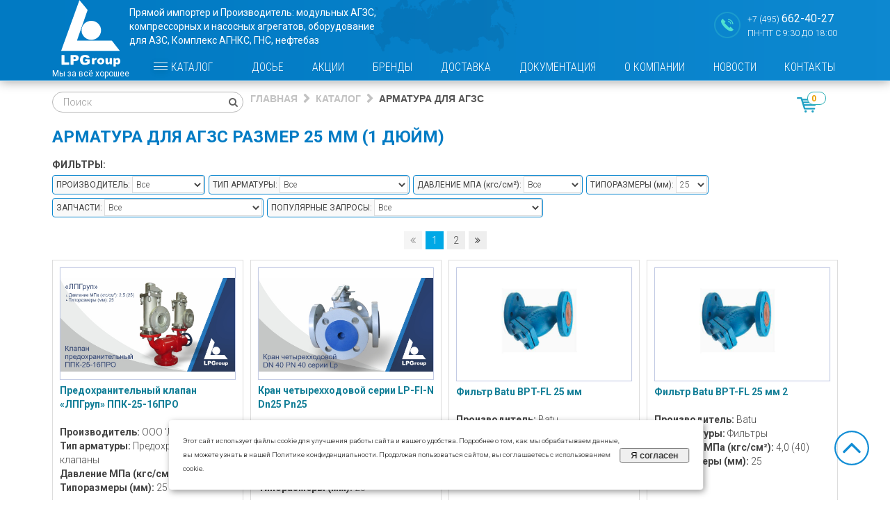

--- FILE ---
content_type: text/html; charset=utf-8
request_url: https://lpgroup.ru/products/tag/armatura-agzs-razmer-25-mm/
body_size: 15350
content:
<!DOCTYPE html>
<html lang="ru">
<head>
    <meta charset="UTF-8">
    <meta http-equiv="X-UA-Compatible" content="IE=edge">
    <meta name="viewport" content="width=device-width, initial-scale=1">
	
	    <title>Арматура для АГЗС размер 25 мм (1 дюйм) - купить по цене от производителя!</title>
    <meta name="description" content="Продажа: Арматура для АГЗС размер 25 мм (1 дюйм) по цене производителя с доставкой по Москве, СПБ всей России и СНГ ☎ +7 (495) 662-40-27. Купите Арматуру для АГЗС размер 25 мм (1 дюйм) с гарантией!" >
    <link rel="shortcut icon" href="/favicon.png" >
    <link rel="stylesheet" href="/1752687404232/app/compilled.min.css">
	
			<link rel="canonical" href="https://lpgroup.ru/products/tag/armatura-agzs-razmer-25-mm/" >
		
    <!-- Google Tag Manager -->
    <script>(function(w,d,s,l,i){w[l]=w[l]||[];w[l].push({'gtm.start':
    new Date().getTime(),event:'gtm.js'});var f=d.getElementsByTagName(s)[0],
    j=d.createElement(s),dl=l!='dataLayer'?'&l='+l:'';j.async=true;j.src=
    'https://www.googletagmanager.com/gtm.js?id='+i+dl;f.parentNode.insertBefore(j,f);
    })(window,document,'script','dataLayer','GTM-PBHL7GB');</script>
    <!-- End Google Tag Manager -->
	<meta name="google-site-verification" content="978JRI6xL-dHAcpI0BiytxP2xbZ1j9-c-bwGwD-1QU8" >
	<meta name="yandex-verification" content="ce42c49f49765c2f" >
	    <link rel="stylesheet" href="/theme/default/src/css/custom.css">
	
	<meta property="og:title" content="Арматура для АГЗС размер 25 мм (1 дюйм) - купить по цене от производителя!" />
	<meta property="og:description" content="Продажа: Арматура для АГЗС размер 25 мм (1 дюйм) по цене производителя с доставкой по Москве, СПБ всей России и СНГ ☎ +7 (495) 662-40-27. Купите Арматуру для АГЗС размер 25 мм (1 дюйм) с гарантией!" />
	<meta property="og:url" content="https://lpgroup.ru/products/tag/armatura-agzs-razmer-25-mm/" />
		<meta property="og:site_name" content="https://lpgroup.ru/" />
	<meta property="og:locale" content="ru_RU" /> 

</head>
<body id="valves-gas-filling-stations">

    <!-- Google Tag Manager (noscript) -->
    <noscript><iframe src="https://www.googletagmanager.com/ns.html?id=GTM-PBHL7GB"
    height="0" width="0" style="display:none;visibility:hidden"></iframe></noscript>
    <!-- End Google Tag Manager (noscript) -->
    <div class="layout">
        <header data-uk-sticky>
            <div>
                <div class="uk-container uk-container-center">
                    <div class="uk-flex" id="catalog-button">
                        <a href="/" class="svg_logo" title="Оборудование для АГЗС, АЗС, АГНКС, нефтебаз и промышленных предприятий">
                            <svg>
								<title>Промышленно-производственный холдинг ЛПГруп</title>
								<use xlink:href="/1752687404232/app/images/symbols.svg#logo"></use>
                            </svg>
                        </a>
                        <div class="uk-width-1-1 header-content">
                            <div class="header-info">
                                <div class="uk-grid uk-grid-small uk-height-1-1">
                                    <div class="uk-width-xlarge-6-10 uk-width-large-1-3 uk-width-medium-2-5 uk-hidden-small uk-flex uk-flex-middle uk-flex-space-between header-map">
                                        <span style="flex: 0 1 60%;" class="uk-visible-xlarge">Прямой импортер и Производитель: модульных АГЗС, компрессорных и насосных агрегатов, оборудование для АЗС, Комплекс АГНКС, ГНС, нефтебаз</span>
                                        <img src="/1752687404232/app/images/interface/map-212-118.png" alt="">
                                    </div>
                                    <div class="uk-width-xlarge-4-10 uk-width-large-2-3 uk-width-medium-3-5 uk-flex uk-flex-right uk-flex-middle">
                                        <ul class="uk-list phones uk-flex uk-flex-middle uk-flex-right uk-flex-wrap uk-flex-wrap-space-between uk-hidden-xsmall">
                                            <li>
                                                <a href="tel:+74956624027">+7 (495) <b>662-40-27</b></a>
                                                <span>пн-пт с 9:30 до 18:00</span>
                                            </li>
                                        </ul>
                                        <a class="uk-hidden-xlarge burger" href="#canvas-menu" data-uk-offcanvas><i class="uk-icon-bars uk-icon-large"></i></a>
                                    </div>
                                </div>
                            </div>
                            <div class="uk-width-1-1 uk-visible-xlarge">
                                <!-- #navbar -->
                                <ul id="navbar" class="nav-main">
                                    <li>
                                        <div class="uk-button-dropdown catalog-button uk-visible-xlarge" data-uk-dropdown="{justify:'#catalog-button', mode:'click'}">
                                            <button class="uk-button">
                                                <i class="icon-btn not-active">
                                                    <span></span>
                                                    <span></span>
                                                    <span></span>
                                                </i>
                                                Каталог
                                            </button>
                                            <!-- nav -->
                                            <div class="uk-dropdown catalog-nav">
                                                <!-- container -->
                                                <div class="uk-container">
                                                    <!-- grid -->
                                                    <div class="uk-grid uk-grid-small">
                                                        <div class="uk-width-1-4">
                                                            <ul class="uk-nav">
                                                                <li class="uk-nav-header uk-clearfix">
                                                                    <div class="uk-float-left">Оборудование <i class="uk-icon-caret-down"></i></div>
                                                                    <div class="uk-float-right">Применение <i class="uk-icon-caret-right"></i></div>
                                                                </li>
                                                            </ul>
                                                        </div>
                                                        <div class="uk-width-3-4">
                                                            <div class="menu-catalog-header">
                                                                <ul class="uk-subnav uk-grid-width-1-6 menu-catalog-items-top">
                                                                    <li><span>АЗС</span></li>
                                                                    <li><span>АГЗС</span></li>
                                                                    <li><span>АГНКС</span></li>
                                                                    <li><span>ГНС</span></li>
                                                                    <li><span>Нефтебазы</span></li>
                                                                    <li><span>Промоборудование</span></li>
                                                                </ul>
                                                            </div>
                                                        </div>
                                                        <div class="uk-width-1-4">
                                                            <ul class="uk-nav uk-nav-dropdown uk-panel menu-catalog-items" data-uk-switcher="{connect:'#menu-catalog-filters'}">
                                                                <li><a href="/products/agzs/">Модульные АГЗС</a></li>
																
                                                                <li><a href="/products/pumps/">Насосное оборудование</a></li>
                                                                <li><a href="/products/compressor/">Компрессорное оборудование</a></li>
                                                                <li><a href="/products/fuel-dispensers/">Топливораздаточные колонки</a></li>
                                                                <li><a href="/products/plastic-pipelines/">Пластиковые трубопроводы</a></li>
                                                                <li><a href="/products/flowmeters/">Счетчики СУГ (Расходомеры)</a></li>
                                                                <li><a href="/products/metrological-equipment/">Уровнемеры</a></li>
                                                                <li><a href="/products/valves-filling-stations/">Арматура для АЗС</a></li>
                                                                <li><a href="/products/valves-gas-filling-stations/">Арматура для АГЗС</a></li>
                                                                <li><a href="/products/spare-parts/">Запасные части</a></li>
                                                                <li><a href="/products/fuel-dispensing-cranes/">Навесное оборудование</a></li>
                                                                <li><a href="/products/high-pressure-hoses/">Рукава Высокого Давления</a></li>
                                                                <li><a href="/products/manhole-covers/">Технологические колодцы, люки и шахты</a></li>
																
																<li><a href="/products/agnks/">АГНКС</a></li>
																
                                                                <!--li><a href="/products/recuperation/">Рекуперация паров</a></li>
                                                                <li><a href="/products/payment-solutions/">Платёжные решения</a></li>
                                                                <li><a href="/products/metal-plastic-transitions/">Переходы металл-пластик</a></li>
                                                                <li><a href="/products/stop-valves-gas-carriers/">Запорная арматура для газовозов</a></li-->
                                                            </ul>
                                                        </div>
                                                        <div class="uk-width-3-4">
                                                            <!-- panel -->
                                                            <div class="uk-panel menu-catalog-body uk-margin-top">
                                                                <ul id="menu-catalog-filters" class="uk-switcher">
                                                                    <li>
                                                                        <div class="uk-h3">Модульные АГЗС</div>
                                                                        <ul class="uk-grid uk-grid-collapse uk-grid-width-medium-1-3 uk-grid-width-small-1-2" data-uk-grid="{animation:false, gutter: 20}" data-uk-grid-margin>
                                                                            <li>
                                                                                <div class="uk-panel uk-panel-box">
                                                                                    <a href="/products/modular-agzs/">Модульная АГЗС</a>
                                                                                </div>
                                                                            </li>
                                                                            <li>
                                                                                <div class="uk-panel uk-panel-box">
                                                                                    <a href="/products/underground-agzs-amt-gas/">Подземные системы АГЗС АМТ-ГАЗ</a>
                                                                                </div>
                                                                            </li>
                                                                            <li>
                                                                                <div class="uk-panel uk-panel-box">
                                                                                    <a href="/products/ground-agzs-amt-gas/">Наземные системы АГЗС АМТ-ГАЗ</a>
                                                                                </div>
                                                                            </li>
                                                                            <li>
                                                                                <div class="uk-panel uk-panel-box">
                                                                                    <a href="/products/advantages-amt-gas">Наши преимущества</a>
                                                                                </div>
                                                                            </li>
                                                                            <li>
                                                                                <div class="uk-panel uk-panel-box">
                                                                                    <a href="/products/description-agzs/">Описание АГЗС</a>
                                                                                </div>
                                                                            </li>
                                                                            <li>
                                                                                <div class="uk-panel uk-panel-box">
                                                                                    <a href="/products/description-agzs#differences">Отличия АГЗС</a>
                                                                                </div>
                                                                            </li>
                                                                            <li>
                                                                                <div class="uk-panel uk-panel-box">
                                                                                    <a href="/products/pumping-blocks-for-agzs/">Насосные блоки</a>
                                                                                </div>
                                                                            </li>
                                                                            <li>
                                                                                <div class="uk-panel uk-panel-box">
                                                                                    <div class="uk-panel-title">Сопутствующие товары</div>
                                                                                    <ul class="uk-list-line">
                                                                                        <li><a href="/products/compressor/">Компрессоры</a></li>
                                                                                        <li><a href="/products/pumps/">Насосы</a></li>
                                                                                        <li><a href="/products/high-pressure-hoses/">Рукава Высокого Давления</a></li>
                                                                                        <li><a href="/products/valves-gas-filling-stations/">Арматура для АГЗС</a></li>
																						<li><a href="/products/spare-parts/">Запасные части</a></li>
                                                                                    </ul>
                                                                                </div>
                                                                            </li>
                                                                        </ul>
                                                                    </li>
                                                                   
                                                                    <li>
                                                                        <div class="uk-h3">Насосное оборудование</div>
                                                                        <ul class="uk-grid uk-grid-collapse uk-grid-width-medium-1-3 uk-grid-width-small-1-2" data-uk-grid="{animation:false, gutter: 20}" data-uk-grid-margin>
                                                                            <li>
                                                                                <div class="uk-panel uk-panel-box">
                                                                                    <div class="uk-panel-title">Производитель</div>
                                                                                    <ul class="uk-list-line">
                                                                                        <li><a href='/products/tag/nasosy-corken/'>Corken</a></li>
                                                                                        <li><a href='/products/tag/nasosy-blackmer/'>Blackmer</a></li>
                                                                                        <li><a href='/products/tag/nasosy-hydrovacuum/'>HydroVacuum</a></li>
                                                                                        <li><a href='/products/tag/nasosy-red-jacket/'>Red Jacket</a></li>
																						<li><a href='/products/tag/nasosy-fas/'>FAS</a></li>
                                                                                        <li><a href='/products/tag/nasosy-petroland/'>Petroland</a></li>
																						<li><a href='/products/tagnasosy-jiahao/'>Jiahao</a></li>
                                                                                    </ul>
                                                                                </div>
                                                                            </li>
                                                                            <li>
                                                                                <div class="uk-panel uk-panel-box">
                                                                                    <div class="uk-panel-title">Производительность <span>(л/мин)</span></div>
                                                                                    <ul class="uk-list-line">
                                                                                        <li><a href='/products/tag/nasos-0-49-l-min/'>0-49</a></li>
                                                                                        <li><a href='/products/tag/nasos-50-149-l-min/'>50-149</a></li>
                                                                                        <li><a href='/products/tag/nasos-150-399-l-min/'>150-399</a></li>
                                                                                        <li><a href='/products/tag/nasos-400-999-l-min/'>400-999</a></li>
                                                                                        <li><a href='/products/tag/nasos-1000-l-min/'>1000+</a></li>
                                                                                    </ul>
                                                                                </div>
                                                                            </li>
                                                                            <li>
                                                                                <div class="uk-panel uk-panel-box">
                                                                                    <div class="uk-panel-title">Применение</div>
                                                                                    <ul class="uk-list-line">
                                                                                        <li><a href='/products/tag/nasosy-dlya-nefteproduktov/'>Светлые нефтепродукты</a></li>
                                                                                        <li><a href='/products/tag/nasosy-dlya-sug/'>СУГ</a></li>
                                                                                        <li><a href='/products/tag/nasosi-dlya-promishlennosti/'>Промышленность</a></li>
                                                                                        <li><a href='/products/tag/nasos-dlya-gaza-propan/'>Пропан</a></li>
                                                                                    </ul>
                                                                                </div>
																			</li>
																			<li>
																				<div class="uk-panel uk-panel-box">
                                                                                    <div class="uk-panel-title">Исполнение</div>
                                                                                    <ul class="uk-list-line">
                                                                                        <li><a href='/products/tag/nasos/'>Насос</a></li>
                                                                                        <li><a href='/products/tag/nasos-agregat/'>Насосный агрегат</a></li>
                                                                                    </ul>
                                                                                </div>
                                                                            </li>
                                                                            <li>
																				<div class="uk-panel uk-panel-box">
                                                                                    <div class="uk-panel-title">Тип насоса</div>
                                                                                    <ul class="uk-list-line">
                                                                                        <li><a href='/products/tag/shibernie-nasosy/'>Шиберные насосы</a></li>
                                                                                        <li><a href='/products/tag/lopastnie-nasosy/'>Лопастные насосы</a></li>
																						<li><a href='/products/tag/sirkulasionie-nasosy/'>Циркуляционные насосы</a></li>
																						<li><a href='/products/tag/rotorno-lopostnie-nasosy/'>Роторно-лопастные насосы</a></li>
																						<li><a href='/products/tag/turbinniye-nasosy/'>Турбинные насосы</a></li>
																						<li><a href='/products/tag/Turbo-vortex-nasosy/'>Турбо-вихревые насосы</a></li>
                                                                                    </ul>
                                                                                </div>
                                                                            </li>
                                                                            <li>
                                                                                <div class="uk-panel uk-panel-box">
                                                                                    <div class="uk-panel-title">Запчасти к насосам</div>
                                                                                    <ul class="uk-list-line">
                                                                                        <li><a href='/products/spare-parts/tag/zapchasti-k-nasosam-corken/'>Запчасти к насосам Corken</a></li>
                                                                                        <li><a href='/products/spare-parts/tag/zapchasti-k-nasosam-blackmer/'>Запчасти к насосам Blackmer</a></li>
                                                                                        <li><a href='/products/spare-parts/tag/zapchasti-k-nasosam-petroland/'>Запчасти к насосам Petroland</a></li>
                                                                                    </ul>
                                                                                </div>
                                                                            </li>
                                                                            <li>
                                                                                <div class="uk-panel uk-panel-box">
                                                                                    <div class="uk-panel-title">Сопутствующие товары</div>
                                                                                    <ul class="uk-list-line">
                                                                                        <li><a href='/products/tag/baypasnye-klapany/'>Клапаны байпасные</a></li>
                                                                                        <li><a href='/products/tag/obratnie-klapay-pilzno/'>Обратные клапаны Pilzno</a></li>
                                                                                        <li><a href="/products/item/filter-batu/">Фильтр Batu</a></li>
                                                                                        <li><a href='/products/tag/sharovye-krany-agzs/'>Шаровые краны</a></li>
                                                                                        <li><a href="/products/item/ma-50-cx-10-2/">Расходомер MA-50-CX-10 (аналог LIQUID CONTROLS/SAMPI MA-7-GX-10)</a></li>
                                                                                        <li><a href="/products/valves-gas-filling-stations/">Арматура для АГЗС</a></li>
                                                                                        <li><a href="/products/valves-filling-stations/">Арматура для АЗС</a></li>
                                                                                    </ul>
                                                                                </div>
                                                                            </li>
                                                                        </ul>
                                                                    </li>
                                                                    <li>
                                                                        <div class="uk-h3">Компрессорное оборудование</div>
                                                                        <ul class="uk-grid uk-grid-collapse uk-grid-width-medium-1-3 uk-grid-width-small-1-2" data-uk-grid="{animation:false, gutter: 20}" data-uk-grid-margin>
                                                                            <li>
                                                                                <div class="uk-panel uk-panel-box">
                                                                                    <a href="/products/item/sau-kompressor/">Система автоматического управления компрессорной установкой</a>
                                                                                </div>
                                                                            </li>
                                                                            <li>
                                                                                <div class="uk-panel uk-panel-box">
                                                                                    <div class="uk-panel-title">Производители</div>
                                                                                    <ul class="uk-list-line">
                                                                                        <li><a href='/products/tag/compressory-blackmer/'>Blackmer</a></li>
                                                                                        <li><a href='/products/tag/compressory-corken/'>Corken</a></li>
																						<li><a href='/products/tag/kompressor-fas/'>FAS</a></li>
																						<li><a href='/products/tag/kompressor-Fornovogas/'>Fornovogas</a></li>
																						<li><a href='/products/tag/compressory-lp-group/'>ООО "ЛПГруп"</a></li>
                                                                                    </ul>
                                                                                </div>
                                                                            </li>
                                                                            <li>
                                                                                <div class="uk-panel uk-panel-box">
                                                                                    <div class="uk-panel-title">Исполнение</div>
                                                                                    <ul class="uk-list-line">
                                                                                        <li><a href='/products/tag/compressory/'>Компрессоры</a></li>
                                                                                        <li><a href='/products/tag/compressornie-ustanovki/'>Компрессорные установки</a></li>
                                                                                    </ul>
                                                                                </div>
                                                                            </li>
                                                                            <li>
                                                                                <div class="uk-panel uk-panel-box">
                                                                                    <div class="uk-panel-title">Применение</div>
                                                                                    <ul class="uk-list-line">
                                                                                        <li><a href='/products/tag/compressoru-promishlennie/'>Промышленные</a></li>
																						<li><a href='/products/tag/compressory-sug/'>СУГ</a></li>
                                                                                        <li><a href='/products/tag/compressor-dlya-metana/'>Метан</a></li>
                                                                                        <li><a href='/products/tag/compressor-dlya-ammiaka/'>Аммиак</a></li>
                                                                                    </ul>
                                                                                </div>
                                                                            </li>
                                                                            <li>
                                                                                <div class="uk-panel uk-panel-box">
                                                                                    <div class="uk-panel-title">Производительность (м³/ч)</div>
                                                                                    <ul class="uk-list-line">
                                                                                        <li><a href='/products/tag/compressor-0-59-m3-chas/'>0-59</a></li>
                                                                                        <li><a href='/products/tag/compressor-60-99-m3-chas/'>60-99</a></li>
                                                                                        <li><a href='/products/tag/compressor-100-189-m3-chas/'>100-189</a></li>
                                                                                        <li><a href='/products/tag/compressor-190-m3-chas/'>190+</a></li>
                                                                                    </ul>
                                                                                </div>
                                                                            </li>
                                                                            <li>
                                                                                <div class="uk-panel uk-panel-box">
                                                                                    <div class="uk-panel-title">Запчасти</div>
                                                                                    <ul class="uk-list-line">
                                                                                        <li><a href='/products/tag/zapchasti-k-compressoru-corken/'>Corken</a></li>
                                                                                        <li><a href='/products/tag/zapchasti-k-compressoru-blackmer/'>Blackmer</a></li>
																						<li><a href='/products/tag/remontniy-komplekt-compressor-corken/'>Ремкомплекты Corken</a></li>
																						<li><a href='/products/tag/remontniy-komplekt-compressor-blackmer/'>Ремкомплекты Blackmer</a></li>
																						<li><a href='/products/item/packing-assembly-compressor-corken-91-291-491-art1452-1x1/'>Кольца для компрессора</a></li>
																						<li><a href='/products/item/packing-assembly-compressor-corken-891-art3810-x1/'>Уплотнительное кольцо компрессора</a></li>
																						<li><a href='/products/item/seal-ring-of-flange-compressor-corken-691-891-art2-235/'>Кольца поршня компрессора</a></li>
                                                                                    </ul>
                                                                                </div>
                                                                            </li>
                                                                            <li>
                                                                                <div class="uk-panel uk-panel-box">
                                                                                    <div class="uk-panel-title">Сопутствующие товары</div>
                                                                                    <ul class="uk-list-line">
                                                                                        <li><a href='/products/tag/filtru-dlya-compressorov/'>Фильтры</a></li>
                                                                                        <li><a href='/products/tag/klapani-dlya-compressorov/'>Предохранительные клапаны</a></li>
                                                                                        <li><a href='/products/valves-gas-filling-stations/'>Арматура АГЗС</a></li>
                                                                                        <li><a href='/products/high-pressure-hoses/'>РВД</a></li>
                                                                                        <li><a href='/products/metrological-equipment/'>Уровнемеры</a></li>
                                                                                        <li><a href='/products/flowmeters/'>Счетчики СУГ (Расходомеры)</a></li>
                                                                                    </ul>
                                                                                </div>
                                                                            </li>
                                                                        </ul>
                                                                    </li>
                                                                    <li>
                                                                        <div class="uk-h3">Топливораздаточные колонки</div>
                                                                        <ul class="uk-grid uk-grid-collapse uk-grid-width-medium-1-3 uk-grid-width-small-1-2" data-uk-grid="{animation:false, gutter: 20}" data-uk-grid-margin>
                                                                            <li>
                                                                                <div class="uk-panel uk-panel-box">
                                                                                    <div class="uk-panel-title">Топливо</div>
                                                                                    <ul class="uk-list-line">
                                                                                        <li><a href='/products/tag/trk-benzin-diz-toplivo/'>Бензин/Дизельное топливо</a></li>
                                                                                        <li><a href='/products/tag/trk-sug/'>СУГ</a></li>
                                                                                        <li><a href='/products/tag/trk-metan/'>Метан</a></li>
                                                                                        <li><a href='/products/tag/trk-adblue/'>AdBlue</a></li>
                                                                                    </ul>
                                                                                </div>
                                                                            </li>
                                                                            <li>
                                                                                <div class="uk-panel uk-panel-box">
                                                                                    <div class="uk-panel-title">Производитель</div>
                                                                                    <ul class="uk-list-line">
                                                                                        <li><a href='/products/tag/trk-adast/'>Адаст</a></li>
																						<li><a href='/products/tag/trk-topaz/'>Топаз</a></li>
                                                                                        <li><a href='/products/tag/trk-general-pumps/'>General Pumps</a></li>
																						<li><a href='/products/tag/trk-livenka/'>Ливенка</a></li>
                                                                                        <li><a href='/products/tag/trk-gilbarco/'>Gilbarco</a></li>
                                                                                    </ul>
                                                                                </div>
                                                                            </li>
                                                                            <li>
                                                                                <div class="uk-panel uk-panel-box">
                                                                                    <div class="uk-panel-title">Производительность <span>(л/мин)</span></div>
                                                                                    <ul class="uk-list-line">
                                                                                        <li><a href='/products/tag/trk-0-39-l-min/'>0-39</a></li>
                                                                                        <li><a href='/products/tag/trk-40-99-l-min/'>40-99</a></li>
                                                                                        <li><a href='/products/tag/trk-100-l-min/'>100+</a></li>
                                                                                    </ul>
                                                                                </div>
                                                                            </li>
                                                                            <li>
                                                                                <div class="uk-panel uk-panel-box">
                                                                                    <div class="uk-panel-title">Количество сортов топлива</div>
                                                                                    <ul class="uk-list-line">
                                                                                        <li><a href='/products/tag/trk-1-sort-topliva/'>1</a></li>
                                                                                        <li><a href='/products/tag/trk-2-sort-topliva/'>2</a></li>
                                                                                        <li><a href='/products/tag/trk-3-sort-topliva/'>3</a></li>
                                                                                        <li><a href='/products/tag/trk-4-sort-topliva/'>4</a></li>
                                                                                        <li><a href='/products/tag/trk-5-sort-topliva/'>5</a></li>
                                                                                        <li><a href='/products/tag/trk-6-sort-topliva/'>6</a></li>
                                                                                    </ul>
                                                                                </div>
                                                                            </li>
                                                                            <li>
                                                                                <div class="uk-panel uk-panel-box">
                                                                                    <div class="uk-panel-title">Количество рукавов</div>
                                                                                    <ul class="uk-list-line">
                                                                                        <li><a href='/products/tag/trk-1-rukav/'>1</a></li>
                                                                                        <li><a href='/products/tag/trk-2-rukava/'>2</a></li>
                                                                                        <li><a href='/products/tag/trk-4-rukava/'>4</a></li>
                                                                                        <li><a href='/products/tag/trk-6-rukavov/'>6</a></li>
                                                                                        <li><a href='/products/tag/trk-8-rukavov/'>8</a></li>
                                                                                        <li><a href='/products/tag/trk-10-rukavov/'>10</a></li>
                                                                                    </ul>
                                                                                </div>
                                                                            </li>
                                                                            <li>
                                                                                <div class="uk-panel uk-panel-box">
                                                                                    <div class="uk-panel-title">Тип колонки</div>
                                                                                    <ul class="uk-list-line">
                                                                                        <li><a href='/products/tag/vsasivayushaya-trk/'>Всасывающая</a></li>
                                                                                        <li><a href='/products/tag/napornaya-trk/'>Напорная</a></li>
                                                                                    </ul>
                                                                                </div>
                                                                            </li>
                                                                            <li>
                                                                                <div class="uk-panel uk-panel-box">
                                                                                    <div class="uk-panel-title">Запчасти</div>
                                                                                    <ul class="uk-list-line">
                                                                                        <li><a href='/products/tag/zapchasti-k-trk-adast/'>ТРК Адаст</a></li>
                                                                                        <li><a href='/products/tag/zapchasti-k-trk-gilbarco/'>ТРК Gilbarco</a></li>
                                                                                        <li><a href='/products/tag/zapchasti-k-trk-topaz/'>ТРК Топаз</a></li>
																						<li><a href='/products/tag/pult-dlya-trk/'>Пульт для ТРК</a></li>
																						<li><a href='/products/item/control-panel-adast-petrol/'>Блок управления ТРК</a></li>
																						<li><a href='/products/item/displey-adast/'>Дисплей индикации</a></li>
																						<li><a href='/products/item/displej-czifrovoj-indikaczii/'>Дисплей цифровой индикации</a></li>
                                                                                    </ul>
                                                                                </div>
                                                                            </li>
                                                                            <li>
                                                                                <div class="uk-panel uk-panel-box">
                                                                                    <div class="uk-panel-title">Сопутствующие товары</div>
                                                                                    <ul class="uk-list-line">
                                                                                        <li><a href="/products/fuel-dispensing-cranes/">Навесное оборудование</a></li>
                                                                                        <li><a href="/products/high-pressure-hoses/">Рукава Высокого Давления</a></li>
                                                                                        <li><a href="/products/valves-gas-filling-stations/">Арматура для АГЗС</a></li>
                                                                                        <li><a href="/products/valves-filling-stations/">Арматура для АЗС</a></li>
                                                                                    </ul>
                                                                                </div>
                                                                            </li>
																			<li>
                                                                                <div class="uk-panel uk-panel-box">
                                                                                    <div class="uk-panel-title">Популярные запросы</div>
                                                                                    <ul class="uk-list-line">
                                                                                        <li><a href='/products/item/trk-adast-cng/'>Метановая колонка cng / кпг</a></li>
																						<li><a href='/products/tag/gazorazdatochnyie-kolonki/'>Газораздаточные колонки</a></li>
                                                                                    </ul>
                                                                                </div>
                                                                            </li>
                                                                        </ul>
                                                                    </li>
                                                                    <li>
                                                                        <div class="uk-h3">Пластиковые трубопроводы</div>
                                                                        <ul class="uk-grid uk-grid-collapse uk-grid-width-medium-1-3 uk-grid-width-small-1-2" data-uk-grid="{animation:false, gutter: 20}" data-uk-grid-margin>                                                                            
                                                                            <li>
                                                                                <div class="uk-panel uk-panel-box">
                                                                                    <a href="/products/description-durapipe-plx/">Монтаж пластикового трубопровода Durapipe PLX</a>
                                                                                </div>
                                                                            </li>
                                                                            <li>
																				<div class="uk-panel uk-panel-box">
																					<div class="uk-panel-title">Производитель</div>
																					<ul class="uk-list-line">
																						<li><a href='/products/tag/truby-durapipe/'>Durapipe</a></li>
																						<li><a href='/products/tag/truby-nupi/'>Nupi</a></li>
																						<li><a href='/products/tag/truby-smartflex/'>Smartflex</a></li>
																						<li><a href='/products/tag/trubu-upp/'>UPP</a></li>
																					</ul>
																				</div>
																			</li>
																			<li>
                                                                                <div class="uk-panel uk-panel-box">
                                                                                    <a href="/products/metal-plastic-transitions/">Переходы металл-пластик</a>
                                                                                </div>
                                                                            </li>
                                                                            <li>
                                                                                <div class="uk-panel uk-panel-box">
                                                                                    <div class="uk-panel-title">Вид</div>
                                                                                    <ul class="uk-list-line">
                                                                                        <li><a href='/products/tag/truby-azs/'>Трубы</a></li>
                                                                                        <li><a href='/products/tag/mufty-azs/'>Муфты</a></li>
                                                                                        <li><a href='/products/tag/otvody-azs/'>Отводы</a></li>
                                                                                        <li><a href='/products/tag/pekat-adaptor/'>Пекат адапторы</a></li>
                                                                                        <li><a href='/products/tag/troyniki-dlya-plastikovih-trub/'>Тройники</a></li>
                                                                                        <li><a href='/products/tag/perehodi-dlya-plastikovih-trub/'>Переходы</a></li>
                                                                                        <li><a href='/products/tag/flansy-azs/'>Фланцы</a></li>
                                                                                    </ul>
                                                                                </div>
                                                                            </li>
                                                                            <li>
                                                                                <div class="uk-panel uk-panel-box">
                                                                                    <div class="uk-panel-title">Длина <span>(м)</span></div>
                                                                                    <ul class="uk-list-line">
                                                                                        <li><a href='/products/tag/plastikovie-trubi-dlinoy-100-m/'>100</a></li>
																						<li><a href='/products/tag/plastikovie-trubi-dlinoy-75-m/'>75</a></li>
                                                                                        <li><a href='/products/tag/plastikovie-trubi-dlinoy-50-m/'>50</a></li>
                                                                                        <li><a href='/products/tag/plastikovie-trubi-dlinoy-6-m/'>6</a></li>
                                                                                    </ul>
                                                                                </div>
																				</li>
																				<li>
                                                                                <div class="uk-panel uk-panel-box">
                                                                                    <div class="uk-panel-title">Плотность</div>
                                                                                    <ul class="uk-list-line">
                                                                                        <li><a href='/products/tag/pnd-odnostinie-truby/'>одностенные трубы</a></li>
																						<li><a href='/products/tag/pnd-dvustinie-truby/'>двустенные трубы</a></li>
                                                                                    </ul>
                                                                                </div>
																				</li>
																				<li>
																				<div class="uk-panel uk-panel-box">
                                                                                    <div class="uk-panel-title">Применение</div>
                                                                                    <ul class="uk-list-line">
                                                                                        <li><a href='/products/tag/plastikovie-benzoprovodu/'>пластиковые бензопроводы</a></li>
																						<li><a href='/products/tag/trubu-dlya-nefteproductov/'>для нефтепродуктов</a></li>
																						<li><a href='/products/tag/otvodyi-plastikovyie/'>отводы пластиковые</a></li>
																						<li><a href='/products/tag/otvod-izognutyij-truboprovoda/'>отвод изогнутый трубопровода</a></li>
                                                                                    </ul>
                                                                                </div>
                                                                            </li>
                                                                            <li>
                                                                                <div class="uk-panel uk-panel-box">
                                                                                    <div class="uk-panel-title">Диаметр <span>(мм)</span></div>
                                                                                    <ul class="uk-list-line">
                                                                                        <li><a href='/products/tag/plastikovie-trubi-32-mm/'>32</a></li>
                                                                                        <li><a href='/products/tag/plastikovie-trubi-40-mm/'>40</a></li>
                                                                                        <li><a href='/products/tag/plastikovie-trubi-50-mm/'>50</a></li>
                                                                                        <li><a href='/products/tag/plastikovie-trubi-63-mm/'>63</a></li>
                                                                                        <li><a href='/products/tag/plastikovie-trubi-75-mm/'>75</a></li>
                                                                                        <li><a href='/products/tag/plastikovie-trubi-90-mm/'>90</a></li>
                                                                                        <li><a href='/products/tag/plastikovie-trubi-110-mm/'>110</a></li>
                                                                                        <li><a href='/products/tag/plastikovie-trubi-125-mm/'>125</a></li>
                                                                                        <li><a href='/products/tag/plastikovie-trubi-160-mm/'>160</a></li>
                                                                                    </ul>
                                                                                </div>
                                                                            </li>
                                                                            <li>
                                                                                <div class="uk-panel uk-panel-box">
                                                                                    <div class="uk-panel-title">Сопутствующие товары</div>
                                                                                    <ul class="uk-list-line">                                                                            
                                                                                        <li><a href="/products/agzs/">Модульные АГЗС</a></li>
                                                                                        <li><a href="/products/agnks/">АГНКС</a></li>
                                                                                        <li><a href="/products/fuel-dispensers/">ТРК</a></li>
                                                                                        <li><a href="/products/high-pressure-hoses/">Рукава Высокого Давления</a></li>
                                                                                        <li><a href="/products/valves-gas-filling-stations/">Арматура для АГЗС</a></li>
                                                                                        <li><a href="/products/valves-filling-stations/">Арматура для АЗС</a></li>
                                                                                    </ul>
                                                                                </div>
                                                                            </li>

                                                                        </ul>
                                                                    </li>
                                                                    <li>
                                                                        <div class="uk-h3">Счетчики СУГ (Расходомеры)</div>
                                                                        <ul class="uk-grid uk-grid-collapse uk-grid-width-medium-1-3 uk-grid-width-small-1-2" data-uk-grid="{animation:false, gutter: 20}" data-uk-grid-margin>
                                                                            <li>
                                                                                <div class="uk-panel uk-panel-box">
                                                                                    <a href="/products/item/lpm-200/">LPM 200</a>
                                                                                </div>
                                                                            </li>
                                                                            <li>
                                                                                <div class="uk-panel uk-panel-box">
                                                                                    <a href="/products/item/lpm-102/">LPM 102</a>
                                                                                </div>
                                                                            </li>
                                                                            <li>
                                                                                <div class="uk-panel uk-panel-box">
																					<a href="/products/item/flowmeters-lpg-lpm-150/">LPM 150</a>
																				</div>
																			</li>
																			<li>
                                                                                <div class="uk-panel uk-panel-box">
																					<a href="/products/item/ma-50-cx-10/">MA-50-CX-10 (аналог LPM 200) </a>
																				</div>
																			</li>
																			<li>
                                                                                <div class="uk-panel uk-panel-box">
																					<a href="/products/item/ma-50-cx-10-2/">MA-50-CX-10 (аналог MA-7-GX-10) </a>
																				</div>
																			</li>
																			<li>
																				<div class="uk-panel-box">
                                                                                    <a href="/products/spare-parts/">Запчасти</a>
                                                                                </div>
                                                                            </li>
                                                                            <li>
                                                                                <div class="uk-panel uk-panel-box">
                                                                                    <div class="uk-panel-title">Сопутствующие товары</div>
                                                                                    <ul class="uk-list-line">
                                                                                        <li><a href="/products/pumps/">Насосное оборудование</a></li>
                                                                                        <li><a href="/products/high-pressure-hoses/">Рукава Высокого Давления</a></li>
                                                                                        <li><a href="/products/valves-gas-filling-stations/">Арматура для АГЗС</a></li>
                                                                                    </ul>
                                                                                </div>
                                                                            </li>
                                                                        </ul>
                                                                    </li>
                                                                    <li>
                                                                        <div class="uk-h3">Уровнемеры</div>
                                                                        <ul class="uk-grid uk-grid-collapse uk-grid-width-medium-1-3 uk-grid-width-small-1-2" data-uk-grid="{animation:false, gutter: 20}" data-uk-grid-margin>
                                                                            <li>
                                                                                <div class="uk-panel uk-panel-box">
                                                                                    <div class="uk-panel-title"> Модель уровнемера</div>
                                                                                    <ul class="uk-list-line">
                                                                                        <li><a href='/products/item/urovnemer-pmp-201-sensor/'>ПМП 201</a></li>
                                                                                        <li><a href='/products/item/veeder-root-tls-2/'>TLS 2</a></li>
                                                                                        <li><a href='/products/item/veeder-root-tls-300/'>TLS 300</a></li>
                                                                                        <li><a href='/products/item/veeder-root-tls-350/'>TLS 350</a></li>
                                                                                        <li><a href='/products/item/urovnemer-veeder-root-tls-4/'>TLS 4</a></li>
                                                                                        <li><a href='/products/item/veeder-root-tls-450/'>TLS 450</a></li>
                                                                                        <li><a href='/products/item/system-fafnir/'>Fafnir</a></li>
                                                                                        <li><a href='/products/item/veeder-root-mag-flex/'>Magic Flex</a></li>
                                                                                        <li><a href='/products/item/system-struna-plus/'>Струна+</a></li>
                                                                                    </ul>
                                                                                </div>
                                                                            </li>
                                                                            <li>
                                                                                <div class="uk-panel uk-panel-box">
                                                                                    <div class="uk-panel-title">Производители:</div>
                                                                                    <ul class="uk-list-line">
                                                                                        <li><a href='/products/tag/urovnemery-veeder-root/'>Veeder Root</a></li>
                                                                                        <li><a href='/products/tag/urovnemery-npp-sensor/'>НПП "СЕНСОР"</a></li>
                                                                                        <li><a href='/products/tag/urovnemery-pribor-r/'>ПРОМПРИБОР-Р</a></li>
                                                                                        <li><a href='/products/tag/urovnemery-ntf-novinteh/'>НТФ "НОВИНТЕХ"</a></li>
                                                                                    </ul>
                                                                                </div>
                                                                            </li>
                                                                            <li>
                                                                                <div class="uk-panel uk-panel-box">
                                                                                    <div class="uk-panel-title">Газоанализаторы:</div>
                                                                                    <ul class="uk-list-line">
																						<li><a href='/products/tag/gazoanalizatoryi/'>Газоанализаторы</a></li>
                                                                                        <li><a href='/products/tag/urovnemery-sigma-3/'>СИГМА 3</a></li>
                                                                                        <li><a href='/products/tag/urovnemery-signal-4/'>СИГНАЛ 4</a></li>
																						<li><a href='/products/tag/gazoanalizatoryi-metana/'>Газоанализаторы метана</a></li>
                                                                                    </ul>
                                                                                </div>
                                                                            </li>
																			<li>
                                                                                <div class="uk-panel uk-panel-box">
                                                                                    <div class="uk-panel-title">Популярные запросы</div>
                                                                                    <ul class="uk-list-line">
                                                                                        <li><a href='/products/tag/obemomeru-trk/'>Объёмомеры ТРК</a></li>
																						<li><a href='/products/tag/obemomeru-trk/'>Объёмомеры ТРК</a></li>
																						<li><a href='/products/tag/urovnemeru-sug/'>Уровнемеры СУГ</a></li>
																						<li><a href='/products/tag/datchik-urovnya-v-rezervuare/'>Датчик уровня в резервуаре</a></li>
																						<li><a href='/products/tag/datchik-urovnya-sensor/'>Датчик уровня Сенсор пмп 201</a></li>
																						<li><a href='/products/tag/metrologicheskoe-oborudovanie-azs-neftebaz-agzs/'>Метрологическое оборудование</a></li>
																						<li><a href='/products/tag/kontrolno-izmeritelnie-pribori-azs-neftebaz-agzs/'>Контрольно измерительные приборы</a></li>
																						<li><a href='/products/item/gazoanalozator-signal-4/'>Портативный газоанализатор</a></li>
																						<li><a href='/products/tag/monitoring-rezervuarov/'>Мониторинг резервуаров</a></li>
																						<li><a href='/products/tag/sistemyi-izmeritelnyie-dlya-azs/'>Системы измерительные для АЗС</a></li>
																						<li><a href='/products/tag/urovnemeryi-dlya-nefteproduktov/'>Уровнемеры для нефтепродуктов</a></li>
																						<li><a href='/products/tag/zamer-nefteproduktov-v-rezervuarax/'>Замер нефтепродуктов в резервуарах</a></li>
																						<li><a href='/products/tag/izmerenie-urovnya-v-rezervuarax/'>Измерение уровня в резервуарах</a></li>
																						<li><a href='/products/tag/datchik-gazoanalizator-signal/'>Датчик газоанализатор сигнал</a></li>
																						<li><a href='/products/tag/rezervuarnoe-oborudovanie/'>Резервуарное оборудование</a></li>
																						<li><a href='/products/tag/urovnemeru-dlya-nefteproduktov/'>Уровнемеры для нефтепродуктов</a></li>
																						<li><a href='/products/tag/urovnemer-struna/'>Уровнемер Струна</a></li>
																						<li><a href='/products/tag/gidrostaticheskie-uronemiru/'>Гидростатические уровнемеры</a></li>
																						<li><a href='/products/tag/preobrazovatel-magnitnyij-poplavkovyij/'>Преобразователь магнитный поплавковый</a></li>
																						<li><a href='/products/tag/kontaktnyie-urovnemeryi/'>Контактные уровнемеры</a></li>
																						<li><a href='/products/tag/mexanicheskie-urovnemeryi/'>Механические уровнемеры</a></li>
                                                                                    </ul>
                                                                                </div>
                                                                            </li>
                                                                            <li>
                                                                                <div class="uk-panel uk-panel-box">
                                                                                    <div class="uk-panel-title">Применение</div>
                                                                                    <ul class="uk-list-line">
                                                                                        <li><a href='/products/tag/urovnemery-azs/'>АЗС</a></li>
                                                                                        <li><a href='/products/tag/urovnemery-agzs/'>АГЗС</a></li>
                                                                                        <li><a href='/products/tag/urovnemery-agnks/'>АГНКС</a></li>
                                                                                        <li><a href='/products/tag/urovnemery-mazs/'>МАЗС</a></li>
                                                                                        <li><a href='/products/tag/urovnemery-kazs/'>КАЗС</a></li>
                                                                                        <li><a href='/products/tag/urovnemery-npz/'>НПЗ</a></li>
                                                                                        <li><a href='/products/tag/urovnemery-neftebazy/'>Нефтебазы</a></li>
                                                                                        <li><a href='/products/tag/urovnemery-opasnie-proizvodstva/'>Опасные производства</a></li>
																						<li><a href='/products/tag/urovnemery-gaza/'>Газ</a></li>
																						<li><a href='/products/tag/urovnemery-rezervuary/'>Резервуары</a></li>
																						<li><a href='/products/tag/urovnemery-topliva/'>Топливо</a></li>
																						<li><a href='/products/tag/urovnemeru-sug/'>СУГ</a></li>
                                                                                    </ul>
                                                                                </div>
                                                                            </li>
                                                                            <li>
                                                                                
                                                                            </li>
                                                                            <li>
                                                                                <div class="uk-panel uk-panel-box">
                                                                                    <div class="uk-panel-title">Сопутствующие товары</div>
                                                                                    <ul class="uk-list-line">
                                                                                        <li><a href="/products/fuel-dispensing-cranes/">Навесное оборудование</a></li>
                                                                                        <li><a href="/products/fuel-dispensers/">ТРК</a></li>
                                                                                        <li><a href="/products/high-pressure-hoses/">Рукава Высокого Давления</a></li>
                                                                                        <li><a href="/products/valves-gas-filling-stations/">Арматура для АГЗС</a></li>
                                                                                        <li><a href="/products/valves-filling-stations/">Арматура для АЗС</a></li>
                                                                                    </ul>
                                                                                </div>
                                                                            </li>
                                                                        </ul>
                                                                    </li>
                                                                    <li>
                                                                        <div class="uk-h3">Арматура для АЗС</div>
                                                                        <ul class="uk-grid uk-grid-collapse uk-grid-width-medium-1-3 uk-grid-width-small-1-2" data-uk-grid="{animation:false, gutter: 20}" data-uk-grid-margin>
                                                                            <li>
                                                                                <div class="uk-panel uk-panel-box">
                                                                                    <a href="/products/item/luk-zamerniy/">Люк замерный</a>
                                                                                </div>
                                                                            </li>
                                                                            <li>
                                                                                <div class="uk-panel uk-panel-box">
                                                                                    <a href="/products/item/kran-sharoviy-azs-armatura/">Кран шаровой</a>
                                                                                </div>
                                                                            </li>
                                                                            <li>
                                                                                <div class="uk-panel uk-panel-box">
                                                                                    <a href="/products/item/klapan-sovmesh-meh/">Клапан совмещенный механический дыхательный</a>
                                                                                </div>
                                                                            </li>
                                                                            <li>
                                                                                <div class="uk-panel uk-panel-box">
                                                                                    <a href="/products/item/klapan-otsechnoy/">Клапан отсечной поплавковый</a>
                                                                                </div>
                                                                            </li>
                                                                            <li>
                                                                                <div class="uk-panel uk-panel-box">
                                                                                    <a href="/products/item/ognevoy-predohranitel/">Огневой предохранитель</a>
                                                                                </div>
                                                                            </li>
                                                                            <li>
                                                                                <div class="uk-panel uk-panel-box">
                                                                                    <a href="/products/item/mufta-sliv/">Муфта сливная</a>
                                                                                </div>
                                                                            </li>
                                                                            <li>
                                                                                <div class="uk-panel uk-panel-box">
                                                                                    <a href="/products/item/uzel-napolneniya/">Узел наполнения</a>
                                                                                </div>
                                                                            </li>
                                                                            <li>
                                                                                <div class="uk-panel uk-panel-box">
                                                                                    <a href="/products/item/uzel-recuperation/">Узел рециркуляции паров</a>
                                                                                </div>
                                                                            </li>
                                                                            <li>
                                                                                <div class="uk-panel uk-panel-box">
                                                                                    <div class="uk-panel-title">Сопутствующее оборудование</div>
                                                                                    <ul class="uk-list-line">
                                                                                        <li><a href="/products/agzs/">Модульные АГЗС</a></li>
                                                                                        <li><a href="/products/agnks/">АГНКС</a></li>
                                                                                        <li><a href="/products/fuel-dispensers/">ТРК</a></li>
                                                                                        <li><a href="/products/high-pressure-hoses/">Рукава Высокого Давления</a></li>
                                                                                        <li><a href="/products/valves-gas-filling-stations/">Арматура для АГЗС</a></li>
                                                                                        <li><a href="/products/valves-filling-stations/">Арматура для АЗС</a></li>
                                                                                    </ul>
                                                                                </div>
                                                                            </li>
                                                                        </ul>
                                                                    </li>
                                                                    <li>
                                                                        <div class="uk-h3">Арматура для АГЗС</div>
                                                                        <ul class="uk-grid uk-grid-collapse uk-grid-width-medium-1-3 uk-grid-width-small-1-2" data-uk-grid="{animation:false, gutter: 20}" data-uk-grid-margin>
                                                                            <li>
                                                                                <div class="uk-panel uk-panel-box">
                                                                                    <div class="uk-panel-title">Производитель</div>
                                                                                    <ul class="uk-list-line">
                                                                                        <li><a href='/products/tag/armatura-agzs-lp-group/'>ООО "ЛПГруп"</a></li>
																						<li><a href='/products/tag/armatura-agzs-sensor/'>НПП "Сенсор"</a></li>
                                                                                        <li><a href='/products/tag/armatura-agzs-batu/'>Batu</a></li>
																						<li><a href='/products/tag/armatura-agzs-Petroland/'>Petroland</a></li>
																						<li><a href='/products/tag/armatura-agzs-corken/'>Corken</a></li>
																						<li><a href='/products/tag/armatura-agzs-pilzno/'>Pilzno</a></li>
																						<li><a href='/products/tag/armatura-agzs-rego/'>Rego</a></li>
																						<li><a href='/products/tag/armatura-agzs-gaslin/'>Gaslin</a></li>
																						<li><a href='/products/tag/armatura-agzs-mec/'>MEC</a></li>
                                                                                        <li><a href='/products/tag/armatura-agzs-blackmer/'>Blackmer</a></li>
                                                                                        <li><a href='/products/tag/armatura-agzs-legas/'>Legas</a></li>
																						<li><a href='/products/tag/armatura-agzs-atilim/'>Atilim</a></li>
                                                                                    </ul>
                                                                                </div>
                                                                            </li>
                                                                            <li>
                                                                                <div class="uk-panel uk-panel-box">
                                                                                    <div class="uk-panel-title">Давление, МПа (кгс/см2)</div>
                                                                                    <ul class="uk-list-line">
                                                                                        <li><a href='/products/tag/armatura-agzs-davleniye-16/'>1,6 (16)</a></li>
                                                                                        <li><a href='/products/tag/armatura-agzs-davleniye-25/'>2,5 (25)</a></li>
                                                                                        <li><a href='/products/tag/armatura-agzs-davleniye-40/'>4,0 (40)</a></li>
                                                                                    </ul>
                                                                                </div>
                                                                            </li>
                                                                            <li>
                                                                                <div class="uk-panel uk-panel-box">
                                                                                    <div class="uk-panel-title">Типоразмер, мм (дюймы)</div>
                                                                                    <ul class="uk-list-line">
                                                                                        <li><a href='/products/tag/armatura-agzs-razmer-10-mm/'>10 (1/4)</a></li>
                                                                                        <li><a href='/products/tag/armatura-agzs-razmer-15-mm/'>15 (1/2)</a></li>
                                                                                        <li><a href='/products/tag/armatura-agzs-razmer-20-mm/'>20 (3/4)</a></li>
                                                                                        <li><a href='/products/tag/armatura-agzs-razmer-25-mm/'>25 (1)</a></li>
                                                                                        <li><a href='/products/tag/armatura-agzs-razmer-32-mm/'>32 (1 1/4)</a></li>
                                                                                        <li><a href='/products/tag/armatura-agzs-razmer-40-mm/'>40 (1 1/2)</a></li>
                                                                                        <li><a href='/products/tag/armatura-agzs-razmer-50-mm/'>50 (2)</a></li>
                                                                                        <li><a href='/products/tag/armatura-agzs-razmer-65-mm/'>65 (1 1/2)</a></li>
                                                                                        <li><a href='/products/tag/armatura-agzs-razmer-80-mm/'>80 (3)</a></li>
                                                                                        <li><a href='/products/tag/armatura-agzs-razmer-100-mm/'>100 (4)</a></li>
                                                                                    </ul>
                                                                                </div>
                                                                            </li>
                                                                            <li>
                                                                                <div class="uk-panel uk-panel-box">
                                                                                    <div class="uk-panel-title">Арматура</div>
                                                                                    <ul class="uk-list-line">
                                                                                    
																						<li><a href='/products/tag/baypasnye-klapany-agzs/'>Байпасные клапаны АГЗС</a></li>
                                                                                        <li><a href='/products/tag/donnye-klapany-agzs/'>Донные клапаны</a></li>
                                                                                        <li><a href='/products/tag/obratnye-klapany-agzs/'>Обратные клапаны</a></li>
																					
                                                                                        <li><a href='/products/tag/predokhranitelnye-klapany-agzs/'>Предохранительные клапаны</a></li>
																						<li><a href='/products/tag/klapany-gazovoz/'>Клапаны на газовоз</a></li>
																						<li><a href='/products/tag/klapani-agzs/'>Клапаны для АГЗС</a></li>
																						<li><a href='/products/tag/klapani-dlya-sjijenogo-gaza/'>Клапаны для сжиженного газа</a></li>
																						<li><a href='/products/tag/difirinsialnie-klapani-davleniya/'>Дифференциальные клапаны давления</a></li>
																						<li><a href='/products/tag/difirinsialnie-obratnie-klapani/'>Дифференциальные обратные клапаны</a></li>
																						<li><a href='/products/tag/klapan-sug/'>Клапан СУГ</a></li>
                                                                                        <li><a href='/products/klapany-smotr/'>Смотровые окна</a></li>
																						<li><a href='/products/klapany-smotr-truboprovod/'>Смотровые окна для трубопроводов</a></li>
																						<li><a href='/products/klapany-skorostniye/'>Скоростные клапаны</a></li>
                                                                                        <li><a href='/products/klapany-skorostniye-agzs/'>Скоростные клапаны АГЗС</a></li>
																						<li><a href='/products/klapany-skorostniye-lpg/'>Скоростные клапаны СУГ</a></li>
																						<li><a href='/products/tag/avariynie-klapany-trk/'>Аварийные клапаны для ТРК</a></li>
                                                                                        <li><a href='/products/klapany-trekhodoviye/'>Трехходовые клапаны</a></li>
                                                                                        <li><a href='/products/klapany-filters/'>Фильтры</a></li>
                                                                                        <li><a href='/products/tag/sharovye-krany-agzs/'>Шаровые краны</a></li>
																						<li><a href='/products/item/uzel-napolneniya/'>Узел наполнения УН 80</a></li>
																						<li><a href='/products/item/ognevoy-predohranitel/'>Предохранитель огневой</a></li>
																						<li><a href='/products/item/ognevoy-predohranitel/'>Огнепреградитель фланцевый</a></li>
                                                                                    </ul>
                                                                                </div>
                                                                            </li>
																			<li>
                                                                                <div class="uk-panel uk-panel-box">
                                                                                    <div class="uk-panel-title">Популярные запросы</div>
                                                                                    <ul class="uk-list-line">
																						<li><a href='/products/tag/zapornaya-armatura-dlya-truboprovodov/'>Запорная арматура для трубопроводов</a></li>
																						<li><a href='/products/tag/armatura-vyisokogo-davleniya/'>Арматура высокого давления</a></li>
																						<li><a href='/products/tag/obratnaya-armatura/'>Обратная арматура</a></li>
																						<li><a href='/products/tag/zapornaya-armatura-dlya-gazoprovodov/'>Запорная арматура для газопроводов</a></li>
																						<li><a href='/products/tag/sharovaya-armatura/'>Шаровая арматура</a></li>
																						<li><a href='/products/tag/zaporno-predoxranitelnaya-armatura/'>Запорно предохранительная арматура</a></li>
																						<li><a href='/products/tag/differenczialnyij-klapan/'>Дифференциальный клапан</a></li>
																						<li><a href='/products/tag/perelivnoj-klapan/'>Переливной клапан</a></li>
																						<li><a href='/products/tag/filtr-gryazeulovitel/'>Фильтр грязеуловитель</a></li>
                                                                                    </ul>
                                                                                </div>
                                                                            </li>
                                                                            <li>
                                                                                <div class="uk-panel uk-panel-box">
                                                                                    <div class="uk-panel-title">Сопутствующие товары</div>
                                                                                    <ul class="uk-list-line">
                                                                                        <li><a href="/products/pumps/">Насосное оборудование</a></li>
                                                                                        <li><a href="/products/fuel-dispensers/">ТРК</a></li>
                                                                                        <li><a href="/products/high-pressure-hoses/">Рукава Высокого Давления</a></li>
																						<li><a href="/products/spare-parts/">Запчасти</a></li>
                                                                                        <li><a href="/products/valves-filling-stations/">Арматура для АЗС</a></li>
                                                                                    </ul>
                                                                                </div>
                                                                            </li>
                                                                        </ul>
                                                                    </li>
                                                                    <li>
                                                                        <div class="uk-h3">Запасные части</div>
                                                                        <ul class="uk-grid uk-grid-collapse uk-grid-width-medium-1-3 uk-grid-width-small-1-2" data-uk-grid="{animation:false, gutter: 20}" data-uk-grid-margin>
                                                                            <li>
                                                                                <div class="uk-panel uk-panel-box">
                                                                                    <div class="uk-panel-title">Компрессора Запчасти</div>
                                                                                    <ul class="uk-list-line">
                                                                                        <li><a href='/products/tag/zapchasti-k-compressoru-corken/'>Corken</a></li>
                                                                                        <li><a href='/products/tag/zapchasti-k-compressoru-blackmer/'>Blackmer</a></li>
                                                                                    </ul>
                                                                                </div>
                                                                            </li>
                                                                            <li>
                                                                                <div class="uk-panel uk-panel-box">
                                                                                    <div class="uk-panel-title">Насосы Запчасти</div>
                                                                                    <ul class="uk-list-line">
                                                                                        <li><a href='/products/tag/zapchasti-k-nasosam-corken/'>Corken</a></li>
                                                                                        <li><a href='/products/tag/zapchasti-k-nasosam-blackmer/'>Blackmer</a></li>
                                                                                        <li><a href='/products/tag/zapchasti-k-nasosam-hydro-vacuum/'>HydroVacuum</a></li>
                                                                                        <li><a href='/products/tag/zapchasti-k-nasosam-red-jacket/'>Red Jacket</a></li>
																						<li><a href='/products/tag/zpchast-dlya-nasosov-graco/'>Graco</a></li>
                                                                                        <li><a href='/products/tag/rem-komplekt-dlya-nasosa/'>Ремонтный комплект</a></li>
                                                                                    </ul>
                                                                                </div>
                                                                            </li>
                                                                            <li>
                                                                                <div class="uk-panel uk-panel-box">
                                                                                    <div class="uk-panel-title">Запчасти по виду Топлива</div>
                                                                                    <ul class="uk-list-line">
                                                                                        <li><a href='/products/tag/zapchasti-toplivo-benzin/'>Бензин</a></li>
                                                                                        <li><a href='/products/tag/zapchasti-toplivo-disel/'>Дизель</a></li>
                                                                                        <li><a href='/products/tag/zapchasti-toplivo-sug/'>СУГ</a></li>
                                                                                        <li><a href='/products/tag/zapchasti-toplivo-metan/'>Метан</a></li>
                                                                                        <li><a href='/products/tag/zapchasti-toplivo-adblue/'>AdBlue</a></li>
                                                                                    </ul>
                                                                                </div>
                                                                            </li>
                                                                            <li>
                                                                                <div class="uk-panel uk-panel-box">
                                                                                    <div class="uk-panel-title">ТРК Запчасти</div>
                                                                                    <ul class="uk-list-line">
                                                                                        <li><a href='/products/tag/zapchasti-k-trk-adast/'>ТРК Адаст</a></li>
                                                                                        <li><a href='/products/tag/zapchasti-k-trk-gilbarco/'>ТРК Gilbarco</a></li>
                                                                                        <li><a href='/products/tag/zapchasti-k-trk-topaz/'>ТРК Топаз</a></li>
                                                                                    </ul>
                                                                                </div>
                                                                            </li>
                                                                            <li>
                                                                                <div class="uk-panel uk-panel-box">
                                                                                    <div class="uk-panel-title">Популярные запросы</div>
                                                                                    <ul class="uk-list-line">
                                                                                        <li><a href='/products/tag/torsevie-uplotneniya/'>Торцевое уплотнение</a></li>
																						<li><a href='/products/item/packing-nasos-corken/'>Торцевое уплотнение насоса Corken</a></li>
																						<li><a href='/products/item/packing-nasos-blackmer/'>Торцевое уплотнение насоса Blackmer</a></li>
																						<li><a href='/products/tag/torczevoe-uplotnenie-trk-adast/'>Торцевое уплотнение ТРК Adast</a></li>
                                                                                        <li><a href='/products/tag/remontnie-komplekti/'>Ремонтный комплект</a></li>
																						<li><a href='/products/tag/remkomplekt-fd150/'>Ремонтный комплект FD150</a></li>
																						<li><a href='/products/tag/remontniy-komplekt-Z2000/'>Ремонтный комплект Z2000</a></li>
                                                                                        <li><a href='/products/tag/lopatki-nasosa/'>Лопатка</a></li>
                                                                                        <li><a href='/products/tag/lopatki-nasosa-corken/'>Лопатки насоса Corken</a></li>
                                                                                        <li><a href='/products/tag/lopatki-nasosa-blackmer/'>Лопатки насоса Blackmer</a></li>
                                                                                        <li><a href='/products/tag/salniki/'>Сальник</a></li>
																						<li><a href='/products/item/stuffing-box-fueling-dispenser/'>Сальник ТРК Gilbarco</a></li>
                                                                                        <li><a href='/products/tag/klapani/'>Клапан</a></li>
																						<li><a href='/products/item/proportional-pressure-valve-gilbarco/'>Клапан ТРК Gilbarco</a></li>
																						<li><a href='/products/tag/klapan-kompressor-blackmer/'>Клапан компрессора Blackmer</a></li>
                                                                                        <li><a href='/products/tag/filtri/'>Фильтры для ТРК</a></li>
																						<li><a href='/products/tag/filtr-kompressor-blackmer/'>Фильтр компрессора Blackmer</a></li>
                                                                                        <li><a href='/products/tag/obemonetri/'>Объёмомеры ТРК</a></li>
																						<li><a href='/products/item/zp-topaz-izmeritel-rsj50/'>Объемомер ТРК Топаз</a></li>
																						<li><a href='/products/item/volumometer-adast/'>Объемомер ТРК Adast</a></li>
																						<li><a href='/products/tag/rashodomer-trk-gilbarco/'>Объемомер ТРК Gilbarco</a></li>
                                                                                        <li><a href='/products/tag/displei/'>Дисплей ТРК</a></li>
																						<li><a href='/products/item/displey-adast/'>Дисплей ТРК Adast</a></li>
																						<li><a href='/products/item/displey-gilbarco/'>Дисплей ТРК Gilbarco</a></li>
                                                                                        <li><a href='/products/tag/dadchiki-impulsov/'>Датчик импульсов ТРК Адаст</a></li>
																						<li><a href='/products/item/zp-topaz-datchik-impuls-fbcgq/'>Датчик импульсов ТРК Топаз</a></li>
                                                                                        <li><a href='/products/tag/nasosi-trk/'>Насос ТРК</a></li>
																						<li><a href='/products/item/zp-topaz-pump-blok-zyb50a/'>Насос ТРК Топаз</a></li>
																						<li><a href='/products/tag/komplektuyushhie-dlya-azs/'>Комплектующие для АЗС</a></li>
																						<li><a href='/products/tag/zapchasti-azs/'>Запчасти для АЗС</a></li>
																						<li><a href='/products/tag/zapchasti-agzs/'>Запчасти для АГЗС</a></li>
                                                                                    </ul>
                                                                                </div>
                                                                            </li>
                                                                            <li>
                                                                                <div class="uk-panel uk-panel-box">
                                                                                    <div class="uk-panel-title">Навесное оборудование запчасти</div>
                                                                                    <ul class="uk-list-line">
                                                                                        <li><a href='/products/tag/zapchasti-sopla/'>Сопла</a></li>
                                                                                        <li><a href='/products/tag/zapchasti-skobi/'>Скобы</a></li>
                                                                                        <li><a href='/products/tag/zapchasti-mufti/'>Муфты</a></li>
                                                                                        <li><a href='/products/tag/zapchasti-shlangi/'>Шланги</a></li>
                                                                                        <li><a href='/products/tag/zapchasti-nosiki/'>Носики</a></li>
                                                                                        <li><a href='/products/tag/zapchasti-rychagi/'>Рычаги</a></li>
                                                                                        <li><a href='/products/tag/zapchasti-uplotneniya/'>Уплотнения</a></li>
                                                                                    </ul>
                                                                                </div>
                                                                            </li>
                                                                            <li>
                                                                                <div class="uk-panel uk-panel-box">
                                                                                    <div class="uk-panel-title">Сопутствующие товары</div>
                                                                                    <ul class="uk-list-line">
                                                                                        <li><a href="/products/agzs/">Модульные АГЗС</a></li>
                                                                                        <li><a href="/products/agnks/">АГНКС</a></li>
                                                                                        <li><a href="/products/fuel-dispensers/">ТРК</a></li>
                                                                                        <li><a href="/products/high-pressure-hoses/">Рукава Высокого Давления</a></li>
                                                                                        <li><a href="/products/valves-gas-filling-stations/">Арматура для АГЗС</a></li>
                                                                                        <li><a href="/products/valves-filling-stations/">Арматура для АЗС</a></li>
                                                                                    </ul>
                                                                                </div>
                                                                            </li>
                                                                        </ul>
                                                                    </li>
                                                                    <li>
                                                                        <div class="uk-h3">Навесное оборудование</div>
                                                                        <ul class="uk-grid uk-grid-collapse uk-grid-width-medium-1-3 uk-grid-width-small-1-2" data-uk-grid="{animation:false, gutter: 20}" data-uk-grid-margin>
                                                                            <li>
                                                                                <div class="uk-panel uk-panel-box">
                                                                                    <div class="uk-panel-title">Топливо</div>
                                                                                    <ul class="uk-list-line">
                                                                                        <li><a href='/products/tag/zapravochniy-pistolet-benzin/'>Бензин</a></li>
                                                                                        <li><a href='/products/tag/zapravochniy-pistolet-diztoplivo/'>Дизельное топливо</a></li>
                                                                                        <li><a href='/products/tag/zapravochniy-pistolet-sug/'>СУГ</a></li>
                                                                                        <li><a href='/products/tag/zapravochniy-pistolet-metan/'>Метан</a></li>
                                                                                        <li><a href='/products/tag/zapravochniy-pistolet-adblue/'>AdBlue</a></li>
                                                                                    </ul>
                                                                                </div>
                                                                            </li>
                                                                            <li>
                                                                                <div class="uk-panel uk-panel-box">
                                                                                    <div class="uk-panel-title">Производительность <span>(л/мин)</span></div>
                                                                                    <ul class="uk-list-line">
                                                                                        <li><a href='/products/tag/zapravochniy-pistolet-0-49-l-min/'>0-49</a></li>
                                                                                        <li><a href='/products/tag/zapravochniy-pistolet-50-79-l-min/'>50-79</a></li>
                                                                                        <li><a href='/products/tag/zapravochniy-pistolet-80-129-l-min/'>80-129</a></li>
                                                                                        <li><a href='/products/tag/zapravochniy-pistolet-130-199-l-min/'>130-199</a></li>
                                                                                    </ul>
                                                                                </div>
                                                                            </li>
                                                                            <li>
                                                                                <div class="uk-panel uk-panel-box">
                                                                                    <div class="uk-panel-title">Рабочее давление <span>(бар)</span></div>
                                                                                    <ul class="uk-list-line">
                                                                                        <li><a href='/products/tag/oborudovanie-davlenie-0.5-3.5-bar/'>0,5-3,5</a></li>
                                                                                        <li><a href='/products/tag/oborudovanie-davlenie-24-bar/'>24</a></li>
                                                                                        <li><a href='/products/tag/oborudovanie-davlenie-200-250-bar/'>200-250</a></li>
                                                                                    </ul>
                                                                                </div>
                                                                            </li>
                                                                            <li>
                                                                                <div class="uk-panel uk-panel-box">
                                                                                    <div class="uk-panel-title">Запчасти</div>
                                                                                    <ul class="uk-list-line">
                                                                                        <li><a href='/products/tag/sopla-nosiki-dlya-zapravochnogo-pistoleta/'>Сопла/Носики</a></li>
                                                                                        <li><a href='/products/tag/skobu-dlya-zapravochnogo-pistoleta/'>Скобы</a></li>
                                                                                        <li><a href='/products/tag/muftu-dlya-zapravochnogo-pistoleta/'>Муфты</a></li>
                                                                                        <li><a href='/products/tag/shlangi-dlya-zapravochnogo-pistoleta/'>Шланги</a></li>
                                                                                        <li><a href='/products/tag/ruchagi-dlya-zapravochnogo-pistoleta/'>Рычаги</a></li>
                                                                                        <li><a href='/products/tag/uplotneniya-dlya-zapravochnogo-pistoleta/'>Уплотнения</a></li>
                                                                                    </ul>
                                                                                </div>
                                                                            </li>
                                                                            <li>
                                                                                <div class="uk-panel uk-panel-box">
                                                                                    <div class="uk-panel-title">Популярные запросы</div>
                                                                                    <ul class="uk-list-line">
                                                                                        <li><a href='/products/tag/gazorazdatochnie-kranu-lpg/'>Газораздаточный кран lpg</a></li>
																						<li><a href='/products/tag/evro-pistoletu/'>Евро пистолеты</a></li>
																						<li><a href='/products/tag/pistoletu-azs/'>Пистолеты АЗС</a></li>
																						<li><a href='/products/tag/razdatochnie-kranu-azs/'>Краны АЗС</a></li>
																						<li><a href='/products/item/kran-zva32/'>Пистолет ZVA</a></li>
																						<li><a href='/products/tag/razdatochniy-kran-zva/'>Кран ZVA</a></li>
																						<li><a href='/products/tag/zapravochniy-pistolet-azs/'>Заправочный пистолет АЗС</a></li>
																						<li><a href='/products/tag/toplivnyie-pistoletyi/'>Топливные пистолеты</a></li>
                                                                                    </ul>
                                                                                </div>
                                                                            </li>
                                                                            <li>
                                                                                <div class="uk-panel uk-panel-box">
                                                                                    <div class="uk-panel-title">Сопутствующие товары</div>
                                                                                    <ul class="uk-list-line">
                                                                                        <li><a href="/products/fuel-dispensers/">ТРК</a></li>
                                                                                        <li><a href="/products/pumps/">Насосы</a></li>
                                                                                        <li><a href="/products/compressor/">Компрессорное оборудование</a></li>
                                                                                        <li><a href="/products/high-pressure-hoses/">Рукава Высокого Давления</a></li>
                                                                                        <li><a href="/products/valves-gas-filling-stations/">Арматура для АГЗС</a></li>
                                                                                        <li><a href="/products/valves-filling-stations/">Арматура для АЗС</a></li>
                                                                                    </ul>
                                                                                </div>
                                                                            </li>
                                                                        </ul>
                                                                    </li>
                                                                    <li>
                                                                        <div class="uk-h3">Рукава Высокого Давления</div>
                                                                        <ul class="uk-grid uk-grid-collapse uk-grid-width-medium-1-3 uk-grid-width-small-1-2" data-uk-grid="{animation:false, gutter: 20}" data-uk-grid-margin>
                                                                            <li>
                                                                                <div class="uk-panel uk-panel-box">
                                                                                    <div class="uk-panel-title">Применение</div>
                                                                                    <ul class="uk-list-line">
                                                                                        <li><a href='/products/tag/rukava-dlya-grk/'>для ГРК</a></li>
                                                                                        <li><a href='/products/tag/rukava-dlya-gazovoza/'>для газовоза</a></li>
                                                                                        <li><a href='/products/tag/rukava-shlangi-dlya-sug/'>для СУГ</a></li>
																						<li><a href='/products/item/lpg-hose-reels-hannay-reels/'>Катушки для шлангов СУГ</a></li>
                                                                                    </ul>
                                                                                </div>
                                                                            </li>
																			<li>
                                                                                <div class="uk-panel uk-panel-box">
                                                                                    <div class="uk-panel-title">Популярные запросы</div>
                                                                                    <ul class="uk-list-line">
                                                                                        <li><a href='/products/tag/rukava-shlangi-dlya-sug/'>Рукава СУГ</a></li>
																						<li><a href='/products/tag/rukava-shlangi-dlya-sug/'>Шланги СУГ</a></li>
																						<li><a href='/products/tag/rukava-dlya-metana/'>Рукава для метана</a></li>
																						<li><a href='/products/tag/shlangi-dlya-metana/'>Шланги для метана</a></li>
																						<li><a href='/products/tag/shlangi-dlya-gazovoza/'>Шланги для газовозов</a></li>
																						<li><a href='/products/tag/shlangi-spg/'>Шланги СПГ</a></li>
																						
																						<li><a href='/products/tag/slivo-nalivnie-rukava/'>Сливо наливные рукава</a></li>
																						<li><a href='/products/tag/rukava-zapravochnie/'>Рукава заправочные</a></li>
																						<li><a href='/products/tag/rukava-trk/'>Рукава для ТРК</a></li>
																						<li><a href='/products/tag/shlang-perekachka-nefteproduktov/'>Шланги для перекачки нефтепродуктов</a></li>
																						<li><a href='/products/tag/toplivnyie-rukava/'>Топливные рукава</a></li>
                                                                                    </ul>
                                                                                </div>
                                                                            </li>
																			<li>
                                                                                <div class="uk-panel uk-panel-box">
                                                                                    <div class="uk-panel-title">ДУ <span>(мм)</span></div>
                                                                                    <ul class="uk-list-line">
                                                                                        <li><a href='/products/tag/rvd-16-mm/'>16</a></li>
                                                                                        <li><a href='/products/tag/rvd-38-mm/'>38</a></li>
                                                                                    </ul>
                                                                                </div>
                                                                            </li>
                                                                            <li>
                                                                                <div class="uk-panel uk-panel-box">
                                                                                    <div class="uk-panel-title">Длина <span>(м)</span></div>
                                                                                    
																					<ul class="uk-list-line">
                                                                                        <li><a href='/products/tag/rvd-1-m/'>1</a></li>
                                                                                        <li><a href='/products/tag/rvd-2-m/'>2</a></li>
                                                                                        <li><a href='/products/tag/rvd-3-m/'>3</a></li>
                                                                                        <li><a href='/products/tag/rvd-4-m/'>4</a></li>
                                                                                        <li><a href='/products/tag/rvd-5-m/'>5</a></li>
                                                                                        <li><a href='/products/tag/rvd-6-m/'>6</a></li>
                                                                                        <li><a href='/products/tag/rvd-7-m/'>7</a></li>
                                                                                        <li><a href='/products/tag/rvd-8-m/'>8</a></li>
                                                                                        <li><a href='/products/tag/rvd-9-m/'>9</a></li>
                                                                                        <li><a href='/products/tag/rvd-10-m/'>10</a></li>
                                                                                        <li><a href='/products/tag/rvd-11-m/'>11</a></li>
                                                                                        <li><a href='/products/tag/rvd-12-m/'>12</a></li>
                                                                                        <li><a href='/products/tag/rvd-13-m/'>13</a></li>
                                                                                        <li><a href='/products/tag/rvd-14-m/'>14</a></li>
                                                                                        <li><a href='/products/tag/rvd-15-m/'>15</a></li>
                                                                                        <li><a href='/products/tag/rvd-16-m/'>16</a></li>
                                                                                        <li><a href='/products/tag/rvd-17-m/'>17</a></li>
                                                                                        <li><a href='/products/tag/rvd-18-m/'>18</a></li>
                                                                                        <li><a href='/products/tag/rvd-19-m/'>19</a></li>
                                                                                        <li><a href='/products/tag/rvd-20-m/'>20</a></li>
                                                                                    </ul>
                                                                                </div>
                                                                            </li>
                                                                            <li>
                                                                                <div class="uk-panel uk-panel-box">
                                                                                    <div class="uk-panel-title">Сопутствующие товары</div>
                                                                                    <ul class="uk-list-line">
                                                                                        <li><a href="/products/agzs/">Модульные АГЗС</a></li>
                                                                                        <li><a href="/products/agnks/">Комплекс АГНКС</a></li>
                                                                                        <li><a href="/products/fuel-dispensers/">ТРК</a></li>
                                                                                        <li><a href="/products/high-pressure-hoses/">Рукава Высокого Давления</a></li>
                                                                                        <!-- <li><a href="#">Платежные решения</a></li> -->
                                                                                        <li><a href="/products/valves-gas-filling-stations/">Арматура для АГЗС</a></li>
                                                                                        <li><a href="/products/valves-filling-stations/">Арматура для АЗС</a></li>
                                                                                    </ul>
                                                                                </div>
                                                                            </li>																			
                                                                        </ul>
                                                                    </li>
                                                                    <li>
                                                                        <div class="uk-h3">Технологические колодцы, люки и шахты</div>
                                                                        <ul class="uk-grid uk-grid-collapse uk-grid-width-medium-1-3 uk-grid-width-small-1-2" data-uk-grid="{animation:false, gutter: 20}" data-uk-grid-margin>
                                                                            <li>
                                                                                <div class="uk-panel uk-panel-box">
                                                                                    <div class="uk-panel-title">Форма крышки</div>
                                                                                    <ul class="uk-list-line">
                                                                                        <li><a href="/products/manhole-covers/">Квадратная</a></li>
                                                                                        <li><a href="/products/manhole-covers/">Круглая</a></li>
                                                                                    </ul>
                                                                                </div>
                                                                            </li>
                                                                            <li>
                                                                                <div class="uk-panel uk-panel-box">
                                                                                    <div class="uk-panel-title">Технологическая шахта ТРК</div>
                                                                                    <ul class="uk-list-line">
                                                                                        <li><a href="/products/item/technological-shaft/">Технологическая шахта ТРК</a></li>
                                                                                    </ul>
                                                                                </div>
                                                                            </li>
                                                                            <li>
                                                                                <div class="uk-panel uk-panel-box">
                                                                                    <div class="uk-panel-title">Грузоподъемность</div>
                                                                                    <ul class="uk-list-line">
                                                                                        <li><a href="/products/manhole-covers/">25 тонн</a></li>
                                                                                        <li><a href="/products/manhole-covers/">40 тонн</a></li>
                                                                                    </ul>
                                                                                </div>
                                                                            </li>
                                                                            <li>
                                                                                <div class="uk-panel uk-panel-box">
                                                                                    <div class="uk-panel-title">Сопутствующие товары</div>
                                                                                    <ul class="uk-list-line">
                                                                                        <li><a href="/products/agzs/">Модульные АГЗС</a></li>
                                                                                        <li><a href="/products/agnks/">Комплекс АГНКС</a></li>
                                                                                        <li><a href="/products/fuel-dispensers/">ТРК</a></li>
                                                                                        <li><a href="/products/high-pressure-hoses/">Рукава Высокого Давления</a></li>
                                                                                        <!-- <li><a href="#">Платежные решения</a></li> -->
                                                                                        <li><a href="/products/valves-gas-filling-stations/">Арматура для АГЗС</a></li>
                                                                                        <li><a href="/products/valves-filling-stations/">Арматура для АЗС</a></li>
                                                                                    </ul>
                                                                                </div>
                                                                            </li>
                                                                        </ul>
                                                                    </li>
																	
																 <li>
                                                                        <div class="uk-h3">АГНКС</div>
                                                                        <ul class="uk-grid uk-grid-collapse uk-grid-width-medium-1-3 uk-grid-width-small-1-2" data-uk-grid="{animation:false, gutter: 20}" data-uk-grid-margin>
                                                                            <li>
                                                                                <div class="uk-panel uk-panel-box">
                                                                                    <a href="/products/agnks-item/">АГНКС АМТ МЕТАН</a>
                                                                                </div>
                                                                            </li>
                                                                            <li>
                                                                                <div class="uk-panel uk-panel-box">
                                                                                    <a href="/products/input-crane-blocks/">Блоки Входных Кранов</a>
                                                                                </div>
                                                                            </li>
                                                                            <li>
                                                                                <div class="uk-panel uk-panel-box">
                                                                                    <a href="/products/batteries/">Аккумуляторы</a>
                                                                                </div>
                                                                            </li>
                                                                            <li>
                                                                                <div class="uk-panel uk-panel-box">
                                                                                    <a href="/products/zapasnye-chasti-i-servisnoe-obsluzhivanie/">Запасные части и Сервисное обслуживание</a>
                                                                                </div>
                                                                            </li>
                                                                            <li>
                                                                                <div class="uk-panel uk-panel-box">
                                                                                    <a href="/products/columns-for-kpg/">Колонки для выдачи КПГ</a>
                                                                                </div>
                                                                            </li>
                                                                            <li>
																				<div class="uk-panel uk-panel-box">
																					<a href="/products/kompressory-dlya-szhatiya-metana-na-agnks/">Компрессоры для метана</a>
																				</div>
																			</li>
																			<li>
                                                                                <div class="uk-panel uk-panel-box">
                                                                                    <div class="uk-panel-title">Комплектация</div>
                                                                                    <ul class="uk-list-line">
                                                                                        <li><a href="/products/agnks/">Установка компрессорная</a></li>
                                                                                        <li><a href="/products/agnks/">Установки сушки газа</a></li>
                                                                                        <li><a href="/products/agnks/">Блоки входных кранов</a></li>
                                                                                        <li><a href="/products/agnks/">Блоки аккумуляторов газа</a></li>
                                                                                        <li><a href="/products/agnks/">Контейнер</a></li>
                                                                                        <li><a href="/products/agnks/">Система авто управления</a></li>
                                                                                    </ul>
                                                                                </div>
                                                                            </li>
                                                                            <li>
                                                                                <div class="uk-panel uk-panel-box">
                                                                                    <div class="uk-panel-title">Сопутствующие товары</div>
                                                                                    <ul class="uk-list-line">
                                                                                        <li><a href="/products/agzs/">Модульные АГЗС</a></li>
                                                                                        <li><a href="/products/description-agzs/">Описание АГЗС</a></li>
                                                                                        <li><a href="/products/fuel-dispensers/">ТРК</a></li>
                                                                                        <li><a href="/products/high-pressure-hoses/">Рукава Высокого Давления</a></li>
                                                                                        <!-- <li><a href="#">Платежные решения</a></li> -->
                                                                                        <li><a href="/products/valves-gas-filling-stations/">Арматура для АГЗС</a></li>
                                                                                        <li><a href="/products/valves-filling-stations/">Арматура для АЗС</a></li>
                                                                                    </ul>
                                                                                </div>
                                                                            </li>
                                                                        </ul>
                                                                    </li>
                                                                    <li>
                                                                        <div class="uk-h3">Рекуперация паров</div>
                                                                        <ul class="uk-grid uk-grid-collapse uk-grid-width-medium-1-3 uk-grid-width-small-1-2" data-uk-grid="{animation:false, gutter: 20}" data-uk-grid-margin>
                                                                            <li>
                                                                                <div class="uk-panel uk-panel-box">
                                                                                    <a href="/products/recuperation/">Описание</a>
                                                                                </div>
                                                                            </li>
                                                                            <li>
                                                                                <div class="uk-panel uk-panel-box">
                                                                                    <a href="/products/recuperation/">Принцип действия</a>
                                                                                </div>
                                                                            </li>
                                                                            <li>
                                                                                <div class="uk-panel uk-panel-box">
                                                                                    <a href="/products/recuperation/">Комплектация</a>
                                                                                </div>
                                                                            </li>
                                                                            <li>
                                                                                <div class="uk-panel uk-panel-box">
                                                                                    <a href="/products/recuperation/">Уровень выбросов</a>
                                                                                </div>
                                                                            </li>
                                                                            <li>
                                                                                <div class="uk-panel uk-panel-box">
                                                                                    <a class="/products/spare-parts/">Запчасти</a>
                                                                                </div>
                                                                            </li>
                                                                            <li>
                                                                                <div class="uk-panel uk-panel-box">
                                                                                    <div class="uk-panel-title">Сопутствующие товары</div>
                                                                                    <ul class="uk-list-line">
                                                                                        <li><a href="/products/agzs/">Модульные АГЗС</a></li>
                                                                                        <li><a href="/products/agnks/">Комплекс АГНКС</a></li>
                                                                                        <li><a href="/products/fuel-dispensers/">ТРК</a></li>
                                                                                        <li><a href="/products/high-pressure-hoses/">Рукава Высокого Давления</a></li>
                                                                                        <!-- <li><a href="#">Платежные решения</a></li> -->
                                                                                        <li><a href="/products/valves-gas-filling-stations/">Арматура для АГЗС</a></li>
                                                                                        <li><a href="/products/valves-filling-stations/">Арматура для АЗС</a></li>
                                                                                    </ul>
                                                                                </div>
                                                                            </li>
                                                                        </ul>
                                                                    </li>
                                                                    <li>
                                                                        <div class="uk-h3">Платёжные решения</div>
                                                                        <ul class="uk-grid uk-grid-collapse uk-grid-width-medium-1-3 uk-grid-width-small-1-2" data-uk-grid="{animation:false, gutter: 20}" data-uk-grid-margin>
                                                                            <li>
                                                                                <div class="uk-panel uk-panel-box">
                                                                                    <a href="/products/flexpay-sk3/">Платежный модуль</a>
                                                                                </div>
                                                                            </li>

                                                                            <li>
                                                                                <div class="uk-panel uk-panel-box">
                                                                                    <a href="/products/flexpay-spot/">Платежный терминал</a>
                                                                                </div>
                                                                            </li>
                                                                            <li>
                                                                                <div class="uk-panel uk-panel-box">
                                                                                    <a class="/products/spare-parts/">Запчасти</a>
                                                                                </div>
                                                                            </li>
                                                                            <li>
                                                                                <div class="uk-panel uk-panel-box">
                                                                                    <div class="uk-panel-title">Сопутствующие товары</div>
                                                                                    <ul class="uk-list-line">
                                                                                        <li><a href="/products/agzs/">Модульные АГЗС</a></li>
                                                                                        <li><a href="/products/agnks/">Комплекс АГНКС</a></li>
                                                                                        <li><a href="/products/fuel-dispensers/">ТРК</a></li>
                                                                                        <li><a href="/products/high-pressure-hoses/">Рукава Высокого Давления</a></li>
                                                                                        <!-- <li><a href="#">Платежные решения</a></li> -->
                                                                                        <li><a href="/products/valves-gas-filling-stations/">Арматура для АГЗС</a></li>
                                                                                        <li><a href="/products/valves-filling-stations/">Арматура для АЗС</a></li>
                                                                                    </ul>
                                                                                </div>
                                                                            </li>
                                                                        </ul>
                                                                    </li>
                                                                    <li>
                                                                        <div class="uk-h3">Переходы металл-пластик</div>
                                                                        <ul class="uk-grid uk-grid-collapse uk-grid-width-medium-1-3 uk-grid-width-small-1-2" data-uk-grid="{animation:false, gutter: 20}" data-uk-grid-margin>
                                                                            <li>
                                                                                <div class="uk-panel uk-panel-box">
                                                                                    <a href="/products/metal-plastic-transitions/">Описание</a>
                                                                                </div>
                                                                            </li>
                                                                            <li>
                                                                                <div class="uk-panel uk-panel-box">
                                                                                    <a href="/products/metal-plastic-transitions/">Характеристики</a>
                                                                                </div>
                                                                            </li>
                                                                            <li>
                                                                                <div class="uk-panel uk-panel-box">
                                                                                    <a href="/products/metal-plastic-transitions/">Применение</a>
                                                                                </div>
                                                                            </li>
                                                                            <li>
                                                                                <div class="uk-panel uk-panel-box">
                                                                                    <a href="/products/metal-plastic-transitions/">Патент/Сертификат</a>
                                                                                </div>
                                                                            </li>
                                                                        </ul>
                                                                    </li>
                                                                    <li>
                                                                        <div class="uk-h3">Запорная арматура для газовозов</div>
                                                                        <ul class="uk-grid uk-grid-collapse uk-grid-width-medium-1-3 uk-grid-width-small-1-2" data-uk-grid="{animation:false, gutter: 20}" data-uk-grid-margin>
                                                                            <li>
                                                                                <div class="uk-panel uk-panel-box">
                                                                                    <div class="uk-panel-title">Производитель</div>
                                                                                    <ul class="uk-list-line">
                                                                                        <li><a href='/products/tag/armatura-agzs-mec/'>MEC</a></li>
                                                                                        <li><a href='/products/tag/armatura-agzs-pilzno/'>Pilzno</a></li>
                                                                                    </ul>
                                                                                </div>
                                                                            </li>
                                                                            <li>
                                                                                <div class="uk-panel uk-panel-box">
                                                                                    <div class="uk-panel-title">Давление, Мпа (кг/см2)</div>
                                                                                    <ul class="uk-list-line">
                                                                                        <li><a href='/products/tag/armatura-agzs-razmer-25-mm/'>2,5 (25)</a></li>
                                                                                    </ul>
                                                                                </div>
                                                                            </li>
                                                                            <li>
                                                                                <div class="uk-panel uk-panel-box">
                                                                                    <div class="uk-panel-title">Типоразмеры мм/дюйм</div>
                                                                                    <ul class="uk-list-line">
                                                                                        <li><a href='/products/tag/armatura-agzs-razmer-50-mm/'>50 (2)</a></li>
                                                                                        <li><a href='/products/tag/armatura-agzs-razmer-80-mm/'>80 (3)</a></li>
                                                                                    </ul>
                                                                                </div>
                                                                            </li>
                                                                            <li>
                                                                                <div class="uk-panel uk-panel-box">
                                                                                    <div class="uk-panel-title">Арматура</div>
                                                                                    <ul class="uk-list-line">
                                                                                        <li><a href='/products/tag/donnye-klapany-agzs/'>Донные клапаны</a></li>
                                                                                        <li><a href='/products/tag/skorostnye-klapany-agzs/'>Скоростные клапаны</a></li>
                                                                                    </ul>
                                                                                </div>
                                                                            </li>
                                                                            <li>
                                                                                <div class="uk-panel uk-panel-box">
                                                                                    <div class="uk-panel-title">Запчасти</div>
                                                                                    <ul class="uk-list-line">
                                                                                        <li><a href='/products/tag/zapchasti-k-nasosam-corken/'>Запасные части к насосу Corken</a></li>
                                                                                        <li><a href='/products/tag/zapchasti-k-nasosam-blackmer/'>Запасные части к насосу Blackmer</a></li>
                                                                                        <li><a href='/products/tag/zapchasti-k-trk-adast/'>Запасные части к ТРК Adast</a></li>
                                                                                        <li><a href='/products/item/opw-kran-parts/'>Комплектующие для крана OPW</a></li>
                                                                                    </ul>
                                                                                </div>
                                                                            </li>
                                                                        </ul>
                                                                    </li>
                                                                </ul>
                                                            </div>
                                                            <!-- /panel -->
                                                        </div>
                                                    </div>
                                                    <!-- /grid -->
                                                </div>
                                                <!-- /container -->
                                            </div>
                                            <!-- /nav -->
                                        </div>
                                    </li>
                                    <li class="projects"><a href="/projects/" title="Реализованные проекты">Досье</a></li>
<li class="actions"><a href="/actions/" title="Акции">Акции</a></li>
<li class="brands"><a href="/brands/" title="Бренды">Бренды</a></li>
<li class="dostavka-oborudovaniya-na-vash-obekt"><a href="/dostavka-oborudovaniya-na-vash-obekt/" title="Доставка оборудования!">Доставка</a></li>
<li class="documentation"><a href="/documentation/" title="Документация">Документация</a></li>
<li class="about"><a href="/about/" title="О компании">О компании</a></li>
<li class="news"><a href="/news/" title="Новости">Новости</a></li>
<li class="contacts"><a href="/contacts/" title="Контакты">Контакты</a></li>
                                </ul>
                                <!-- /#navbar -->
                            </div>
                        </div>
                    </div>

                </div>
            </div>
        </header>    <aside class="subheader-content">
        <div class="uk-container uk-container-center">
            <div class="uk-grid uk-flex-middle uk-grid-small" data-uk-grid-match data-uk-grid-margin>
                <div class="uk-width-small-2-3 uk-width-medium-3-4 uk-flex-order-last-small">
                    <div class="uk-flex uk-flex-space-between">
                                                    <ul class="uk-breadcrumb">
                                <li><a href="/">Главная</a></li><li><a href="/products/" title="Продукция">Каталог</a></li><li class="uk-active"><span>Арматура для АГЗС</span></li>                            </ul>
                                                <div class="uk-flex-item-none basket-btn" id="basket">
                            <a href="/cart/">
                                <img src="/1752687404232/app/images/interface/basket.png" alt="">
                                <span>0</span>
                            </a>
                        </div>
                    </div>
                </div>
                <div class="uk-width-small-1-3 uk-width-medium-1-4">
                    <form class="uk-search uk-width-1-1" action="/products/" data-uk-search>
                        <input class="uk-search-field" name="search" type="search" placeholder="Поиск" value="">
                    </form>
                </div>
            </div>
        </div>
    </aside>
    <main>
        
        <div class="uk-container uk-container-center uk-margin">
                        <h1 class="uk-h2">Арматура для АГЗС размер 25 мм (1 дюйм)</h1>
    
        <form class="uk-form uk-form-stacked catalog-filters">
            <div class="uk-form-row">
                <span class="uk-form-label">Фильтры:</span>
                                        <div>
                            <label for="test_1">Производитель:</label>

                            <select class="uk-form-small" id="manufacturer" name="manufacturer">
                                                                    <option>Все</option>
                                                                                                    <option>MEC</option>
                                                                    <option>Pilzno</option>
                                                                    <option>Corken</option>
                                                                    <option>Blackmer</option>
                                                                    <option>Hydro-Vacuum</option>
                                                                    <option>Batu</option>
                                                                    <option>Rego</option>
                                                                    <option>Legas</option>
                                                                    <option>Petroland</option>
                                                                    <option>ООО 'ЛПГруп'</option>
                                                                    <option>Gaslin</option>
                                                                    <option>НПП 'Сенсор'</option>
                                                                    <option>Atilim</option>
                                                            </select>
                        </div>
                                                            <div>
                            <label for="test_1">Тип арматуры:</label>

                            <select class="uk-form-small" id="safety_armature" name="safety_armature">
                                                                    <option>Все</option>
                                                                                                    <option>Байпасные клапаны</option>
                                                                    <option>Донные клапаны</option>
                                                                    <option>Обратные клапаны</option>
                                                                    <option>Предохранительные клапаны</option>
                                                                    <option>Смотровые окна</option>
                                                                    <option>Скоростные клапаны</option>
                                                                    <option>Трехходовые клапаны</option>
                                                                    <option>Фильтры</option>
                                                                    <option>Шаровые краны</option>
                                                                    <option>Четырехходовые краны</option>
                                                                    <option>Электромагнитные клапаны</option>
                                                                    <option>Гидравлические приводы</option>
                                                            </select>
                        </div>
                                                            <div>
                            <label for="test_1">Давление МПа <span>(кгс/см²)</span>:</label>

                            <select class="uk-form-small" id="pressure" name="pressure">
                                                                    <option>Все</option>
                                                                                                    <option>1,6 (16)</option>
                                                                    <option>1,75 (17,5)</option>
                                                                    <option>2,5 (25)</option>
                                                                    <option>4,0 (40)</option>
                                                                    <option>6,0 (60)</option>
                                                            </select>
                        </div>
                                                            <div>
                            <label for="test_1">Типоразмеры <span>(мм)</span>:</label>

                            <select class="uk-form-small" id="sizes" name="sizes">
                                                                    <option>Все</option>
                                                                                                    <option>8</option>
                                                                    <option>10</option>
                                                                    <option>15 </option>
                                                                    <option>20</option>
                                                                    <option selected>25</option>
                                                                    <option>32</option>
                                                                    <option>40</option>
                                                                    <option>50</option>
                                                                    <option>65</option>
                                                                    <option>80</option>
                                                                    <option>100</option>
                                                                    <option>125</option>
                                                                    <option>150</option>
                                                                    <option>200</option>
                                                                    <option>300</option>
                                                            </select>
                        </div>
                                                            <div>
                            <label for="test_1">Запчасти:</label>

                            <select class="uk-form-small" id="parts" name="parts">
                                                                    <option>Все</option>
                                                                                                    <option>Комплектующие к донным клапанам</option>
                                                            </select>
                        </div>
                                                            <div>
                            <label for="test_1">Популярные запросы:</label>

                            <select class="uk-form-small" id="type" name="type">
                                                                    <option>Все</option>
                                                                                                    <option>Запорная арматура для трубопроводов</option>
                                                                    <option>Арматура высокого давления</option>
                                                                    <option>Обратная арматура</option>
                                                                    <option>Запорная арматура для газопроводов</option>
                                                                    <option>Шаровая арматура</option>
                                                                    <option>Запорно предохранительная арматура</option>
                                                            </select>
                        </div>
                                                </div>
        </form>
    
<div>
    <ul class="uk-pagination" data-page="1"><li class="uk-disabled"><span><i class="uk-icon-angle-double-left"></i></span></li><li class="uk-active"><span>1</span></li><li><a href='?page=2'>2</a></li><li><a href='?page=2'><i class="uk-icon-angle-double-right"></i></a></li></ul>    <ul class="uk-grid uk-grid-small uk-grid-match uk-grid-width-small-1-2 uk-grid-width-medium-1-3 uk-grid-width-large-1-4 catalog-items uk-margin-large-bottom" data-uk-grid-margin>
                                    <li>
                    <div class="uk-panel uk-panel-box uk-height-1-1">

                        <div class="image">
                            <a href="/products/item/predohranitelnyj-klapan-lpgroup-25-mm/">															<img loading="lazy" src="/data/uploads/imanager/73.13/Safety valve LPGroup 25-16PRO-2.jpg" alt="<br />
<b>Notice</b>:  Array to string conversion in <b>/home/www/lpgroup.local/default.gs/html/theme/default/inc/resources/catalog.inc.php</b> on line <b>647</b><br />
Array">
																	<meta property="og:image" content="/data/uploads/imanager/73.13/Safety valve LPGroup 25-16PRO-2.jpg" />
															                            </a>                        </div>
                        <a href="/products/item/predohranitelnyj-klapan-lpgroup-25-mm/">                            Предохранительный клапан «ЛПГруп» ППК-25-16ПРО                        </a>                                                <ul class="uk-list">
                                                                                        								                                                                    <li><b>Производитель:</b> ООО 'ЛПГруп'</li>
                                                                                                                            								                                                                    <li><b>Тип арматуры:</b> Предохранительные клапаны</li>
                                                                                                                            								                                                                    <li><b>Давление МПа <span>(кгс/см²)</span>:</b> 2,5 (25)</li>
                                                                                                                            								                                                                    <li><b>Типоразмеры <span>(мм)</span>:</b> 25</li>
                                                                                                                            								                                                                                                                            								                        </ul>
                        <div>
                            <div class="uk-text-large uk-text-right uk-clearfix uk-margin-bottom">
                                Цена: <span class="price">По запросу</span>
                            </div>
                            <button onsubmit="ym(21928501,'reachGoal','dobavit v zakaz')" class="uk-button primary uk-float-right" data-cart_id="13:73">Добавить в заказ</button>
                        </div>
                    </div>
                 </li>
                            <li>
                    <div class="uk-panel uk-panel-box uk-height-1-1">

                        <div class="image">
                            <a href="/products/item/kran-chetyrekhkhodovoj-serii-lp-fl-n-dn25-pn25/">															<img loading="lazy" src="/data/uploads/imanager/98.13/DN 40 PN 40 серии Lp-1.jpg" alt="<br />
<b>Notice</b>:  Array to string conversion in <b>/home/www/lpgroup.local/default.gs/html/theme/default/inc/resources/catalog.inc.php</b> on line <b>647</b><br />
Array">
															                            </a>                        </div>
                        <a href="/products/item/kran-chetyrekhkhodovoj-serii-lp-fl-n-dn25-pn25/">                            Кран четырехходовой серии LP-Fl-N Dn25 Pn25                        </a>                                                <ul class="uk-list">
                                                                                        								                                                                    <li><b>Производитель:</b> ООО 'ЛПГруп'</li>
                                                                                                                            								                                                                    <li><b>Тип арматуры:</b> Четырехходовые краны</li>
                                                                                                                            								                                                                    <li><b>Давление МПа <span>(кгс/см²)</span>:</b> 2,5 (25)</li>
                                                                                                                            								                                                                    <li><b>Типоразмеры <span>(мм)</span>:</b> 25</li>
                                                                                                                            								                                                                                                                            								                        </ul>
                        <div>
                            <div class="uk-text-large uk-text-right uk-clearfix uk-margin-bottom">
                                Цена: <span class="price">По запросу</span>
                            </div>
                            <button onsubmit="ym(21928501,'reachGoal','dobavit v zakaz')" class="uk-button primary uk-float-right" data-cart_id="13:98">Добавить в заказ</button>
                        </div>
                    </div>
                 </li>
                            <li>
                    <div class="uk-panel uk-panel-box uk-height-1-1">

                        <div class="image">
                            <a href="/products/item/filter-batu/">															<img loading="lazy" src="/data/uploads/imanager/23.13/Filtr_Batu_1.jpg" alt="Фильтр Batu BPT-FL 25 мм">
															                            </a>                        </div>
                        <a href="/products/item/filter-batu/">                            Фильтр Batu BPT-FL 25 мм                        </a>                                                <ul class="uk-list">
                                                                                        								                                                                    <li><b>Производитель:</b> Batu</li>
                                                                                                                            								                                                                    <li><b>Тип арматуры:</b> Фильтры</li>
                                                                                                                            								                                                                    <li><b>Давление МПа <span>(кгс/см²)</span>:</b> 2,5 (25)</li>
                                                                                                                            								                                                                    <li><b>Типоразмеры <span>(мм)</span>:</b> 25</li>
                                                                                                                            								                                                                                                                            								                        </ul>
                        <div>
                            <div class="uk-text-large uk-text-right uk-clearfix uk-margin-bottom">
                                Цена: <span class="price">По запросу</span>
                            </div>
                            <button onsubmit="ym(21928501,'reachGoal','dobavit v zakaz')" class="uk-button primary uk-float-right" data-cart_id="13:23">Добавить в заказ</button>
                        </div>
                    </div>
                 </li>
                            <li>
                    <div class="uk-panel uk-panel-box uk-height-1-1">

                        <div class="image">
                            <a href="/products/item/filter-batu-25/">															<img loading="lazy" src="/data/uploads/imanager/84.13/Filtr_Batu_1.jpg" alt="Фильтр Batu BPT-FL 25 мм 2">
															                            </a>                        </div>
                        <a href="/products/item/filter-batu-25/">                            Фильтр Batu BPT-FL 25 мм 2                        </a>                                                <ul class="uk-list">
                                                                                        								                                                                    <li><b>Производитель:</b> Batu</li>
                                                                                                                            								                                                                    <li><b>Тип арматуры:</b> Фильтры</li>
                                                                                                                            								                                                                    <li><b>Давление МПа <span>(кгс/см²)</span>:</b> 4,0 (40)</li>
                                                                                                                            								                                                                    <li><b>Типоразмеры <span>(мм)</span>:</b> 25</li>
                                                                                                                            								                                                                                                                            								                        </ul>
                        <div>
                            <div class="uk-text-large uk-text-right uk-clearfix uk-margin-bottom">
                                Цена: <span class="price">По запросу</span>
                            </div>
                            <button onsubmit="ym(21928501,'reachGoal','dobavit v zakaz')" class="uk-button primary uk-float-right" data-cart_id="13:84">Добавить в заказ</button>
                        </div>
                    </div>
                 </li>
                            <li>
                    <div class="uk-panel uk-panel-box uk-height-1-1">

                        <div class="image">
                            <a href="/products/item/klapan-baypassniy-blackmer-bv-25mm/">															<img loading="lazy" src="/data/uploads/imanager/30.13/bv.jpg" alt="Байпасный клапан Blackmer серия BV, 25 мм (1″)">
															                            </a>                        </div>
                        <a href="/products/item/klapan-baypassniy-blackmer-bv-25mm/">                            Байпасный клапан Blackmer серия BV, 25 мм (1″)                        </a>                                                <ul class="uk-list">
                                                                                        								                                                                    <li><b>Производитель:</b> Blackmer</li>
                                                                                                                            								                                                                    <li><b>Тип арматуры:</b> Байпасные клапаны</li>
                                                                                                                            								                                                                    <li><b>Давление МПа <span>(кгс/см²)</span>:</b> 2,5 (25)</li>
                                                                                                                            								                                                                    <li><b>Типоразмеры <span>(мм)</span>:</b> 25</li>
                                                                                                                            								                                                                                                                            								                        </ul>
                        <div>
                            <div class="uk-text-large uk-text-right uk-clearfix uk-margin-bottom">
                                Цена: <span class="price">По запросу</span>
                            </div>
                            <button onsubmit="ym(21928501,'reachGoal','dobavit v zakaz')" class="uk-button primary uk-float-right" data-cart_id="13:30">Добавить в заказ</button>
                        </div>
                    </div>
                 </li>
                            <li>
                    <div class="uk-panel uk-panel-box uk-height-1-1">

                        <div class="image">
                            <a href="/products/item/kran-sharoviy-batu-bcv-eu-01/">															<img loading="lazy" src="/data/uploads/imanager/33.13/BCV-EU-01_.jpg" alt="Кран шаровый Batu BKV-EU-001">
															                            </a>                        </div>
                        <a href="/products/item/kran-sharoviy-batu-bcv-eu-01/">                            Кран шаровый Batu BKV-EU-001                        </a>                                                <ul class="uk-list">
                                                                                        								                                                                    <li><b>Производитель:</b> Batu</li>
                                                                                                                            								                                                                    <li><b>Тип арматуры:</b> Шаровые краны</li>
                                                                                                                            								                                                                    <li><b>Давление МПа <span>(кгс/см²)</span>:</b> 1,6 (16), 4,0 (40)</li>
                                                                                                                            								                                                                    <li><b>Типоразмеры <span>(мм)</span>:</b> 15 , 20, 25</li>
                                                                                                                            								                                                                                                                            								                        </ul>
                        <div>
                            <div class="uk-text-large uk-text-right uk-clearfix uk-margin-bottom">
                                Цена: <span class="price">По запросу</span>
                            </div>
                            <button onsubmit="ym(21928501,'reachGoal','dobavit v zakaz')" class="uk-button primary uk-float-right" data-cart_id="13:33">Добавить в заказ</button>
                        </div>
                    </div>
                 </li>
                            <li>
                    <div class="uk-panel uk-panel-box uk-height-1-1">

                        <div class="image">
                            <a href="/products/item/kran-sharoviy-pilzno/">															<img loading="lazy" src="/data/uploads/imanager/35.13/ZKs (2).jpg" alt="Кран шаровый  Pilzno">
															                            </a>                        </div>
                        <a href="/products/item/kran-sharoviy-pilzno/">                            Кран шаровый  Pilzno                        </a>                                                <ul class="uk-list">
                                                                                        								                                                                    <li><b>Производитель:</b> Pilzno</li>
                                                                                                                            								                                                                    <li><b>Тип арматуры:</b> Шаровые краны</li>
                                                                                                                            								                                                                    <li><b>Давление МПа <span>(кгс/см²)</span>:</b> 1,6 (16), 2,5 (25)</li>
                                                                                                                            								                                                                    <li><b>Типоразмеры <span>(мм)</span>:</b> 15 , 20, 25, 32, 40, 50, 65, 80, 100, 125</li>
                                                                                                                            								                                                                                                                            								                        </ul>
                        <div>
                            <div class="uk-text-large uk-text-right uk-clearfix uk-margin-bottom">
                                Цена: <span class="price">По запросу</span>
                            </div>
                            <button onsubmit="ym(21928501,'reachGoal','dobavit v zakaz')" class="uk-button primary uk-float-right" data-cart_id="13:35">Добавить в заказ</button>
                        </div>
                    </div>
                 </li>
                            <li>
                    <div class="uk-panel uk-panel-box uk-height-1-1">

                        <div class="image">
                            <a href="/products/item/smotr-okno-batu-bag/">															<img loading="lazy" src="/data/uploads/imanager/83.13/batu bag.png" alt="Смотровое окно (смотровой индикатор) Batu BAG">
															                            </a>                        </div>
                        <a href="/products/item/smotr-okno-batu-bag/">                            Смотровое окно (смотровой индикатор) Batu BAG                        </a>                                                <ul class="uk-list">
                                                                                        								                                                                    <li><b>Производитель:</b> Batu</li>
                                                                                                                            								                                                                    <li><b>Тип арматуры:</b> Смотровые окна</li>
                                                                                                                            								                                                                    <li><b>Давление МПа <span>(кгс/см²)</span>:</b> 1,6 (16)</li>
                                                                                                                            								                                                                    <li><b>Типоразмеры <span>(мм)</span>:</b> 15 , 20, 25, 32, 40, 50, 65, 80, 100, 125, 150, 200</li>
                                                                                                                            								                                                                                                                            								                        </ul>
                        <div>
                            <div class="uk-text-large uk-text-right uk-clearfix uk-margin-bottom">
                                Цена: <span class="price">По запросу</span>
                            </div>
                            <button onsubmit="ym(21928501,'reachGoal','dobavit v zakaz')" class="uk-button primary uk-float-right" data-cart_id="13:83">Добавить в заказ</button>
                        </div>
                    </div>
                 </li>
                            <li>
                    <div class="uk-panel uk-panel-box uk-height-1-1">

                        <div class="image">
                            <a href="/products/item/kran-sharoviy-legas/">															<img loading="lazy" src="/data/uploads/imanager/36.13/legas1.jpg" alt="Кран шаровый Legas">
															                            </a>                        </div>
                        <a href="/products/item/kran-sharoviy-legas/">                            Кран шаровый Legas                        </a>                                                <ul class="uk-list">
                                                                                        								                                                                    <li><b>Производитель:</b> Legas</li>
                                                                                                                            								                                                                    <li><b>Тип арматуры:</b> Шаровые краны</li>
                                                                                                                            								                                                                    <li><b>Давление МПа <span>(кгс/см²)</span>:</b> 1,6 (16), 2,5 (25), 4,0 (40)</li>
                                                                                                                            								                                                                    <li><b>Типоразмеры <span>(мм)</span>:</b> 15 , 20, 25, 32, 40, 50, 65, 80, 100, 125, 150, 200, 300</li>
                                                                                                                            								                                                                                                                            								                        </ul>
                        <div>
                            <div class="uk-text-large uk-text-right uk-clearfix uk-margin-bottom">
                                Цена: <span class="price">По запросу</span>
                            </div>
                            <button onsubmit="ym(21928501,'reachGoal','dobavit v zakaz')" class="uk-button primary uk-float-right" data-cart_id="13:36">Добавить в заказ</button>
                        </div>
                    </div>
                 </li>
                            <li>
                    <div class="uk-panel uk-panel-box uk-height-1-1">

                        <div class="image">
                            <a href="/products/item/trehhodovoy-kran-pilzno-ztk/">															<img loading="lazy" src="/data/uploads/imanager/38.13/ZTK.jpg" alt="Трехходовой кран Pilzno ZTk">
															                            </a>                        </div>
                        <a href="/products/item/trehhodovoy-kran-pilzno-ztk/">                            Трехходовой кран Pilzno ZTk                        </a>                                                <ul class="uk-list">
                                                                                        								                                                                    <li><b>Производитель:</b> Pilzno</li>
                                                                                                                            								                                                                    <li><b>Тип арматуры:</b> Трехходовые клапаны</li>
                                                                                                                            								                                                                    <li><b>Давление МПа <span>(кгс/см²)</span>:</b> 2,5 (25)</li>
                                                                                                                            								                                                                    <li><b>Типоразмеры <span>(мм)</span>:</b> 15 , 20, 25, 32, 40, 50, 65, 80, 100</li>
                                                                                                                            								                                                                                                                            								                        </ul>
                        <div>
                            <div class="uk-text-large uk-text-right uk-clearfix uk-margin-bottom">
                                Цена: <span class="price">По запросу</span>
                            </div>
                            <button onsubmit="ym(21928501,'reachGoal','dobavit v zakaz')" class="uk-button primary uk-float-right" data-cart_id="13:38">Добавить в заказ</button>
                        </div>
                    </div>
                 </li>
                            <li>
                    <div class="uk-panel uk-panel-box uk-height-1-1">

                        <div class="image">
                            <a href="/products/item/klapan-obratniy-pilzno-zzp-type-y/">															<img loading="lazy" src="/data/uploads/imanager/40.13/ZZPk1.jpg" alt="Обратный клапан Pilzno ZZP (типа Y)">
															                            </a>                        </div>
                        <a href="/products/item/klapan-obratniy-pilzno-zzp-type-y/">                            Обратный клапан Pilzno ZZP (типа Y)                        </a>                                                <ul class="uk-list">
                                                                                        								                                                                    <li><b>Производитель:</b> Pilzno</li>
                                                                                                                            								                                                                    <li><b>Тип арматуры:</b> Обратные клапаны</li>
                                                                                                                            								                                                                    <li><b>Давление МПа <span>(кгс/см²)</span>:</b> 2,5 (25)</li>
                                                                                                                            								                                                                    <li><b>Типоразмеры <span>(мм)</span>:</b> 10, 15 , 20, 25, 32, 40, 50, 65, 80, 100, 125, 150, 200</li>
                                                                                                                            								                                                                                                                            								                        </ul>
                        <div>
                            <div class="uk-text-large uk-text-right uk-clearfix uk-margin-bottom">
                                Цена: <span class="price">По запросу</span>
                            </div>
                            <button onsubmit="ym(21928501,'reachGoal','dobavit v zakaz')" class="uk-button primary uk-float-right" data-cart_id="13:40">Добавить в заказ</button>
                        </div>
                    </div>
                 </li>
                            <li>
                    <div class="uk-panel uk-panel-box uk-height-1-1">

                        <div class="image">
                            <a href="/products/item/klapan-obratniy-batu/">															<img loading="lazy" src="/data/uploads/imanager/41.13/BCV.jpg" alt="Обратный клапан Batu BCV">
															                            </a>                        </div>
                        <a href="/products/item/klapan-obratniy-batu/">                            Обратный клапан Batu BCV                        </a>                                                <ul class="uk-list">
                                                                                        								                                                                    <li><b>Производитель:</b> Batu</li>
                                                                                                                            								                                                                    <li><b>Тип арматуры:</b> Обратные клапаны</li>
                                                                                                                            								                                                                    <li><b>Давление МПа <span>(кгс/см²)</span>:</b> 1,6 (16)</li>
                                                                                                                            								                                                                    <li><b>Типоразмеры <span>(мм)</span>:</b> 15 , 20, 25, 32, 40, 50, 65, 80, 100</li>
                                                                                                                            								                                                                                                                            								                        </ul>
                        <div>
                            <div class="uk-text-large uk-text-right uk-clearfix uk-margin-bottom">
                                Цена: <span class="price">По запросу</span>
                            </div>
                            <button onsubmit="ym(21928501,'reachGoal','dobavit v zakaz')" class="uk-button primary uk-float-right" data-cart_id="13:41">Добавить в заказ</button>
                        </div>
                    </div>
                 </li>
                            <li>
                    <div class="uk-panel uk-panel-box uk-height-1-1">

                        <div class="image">
                            <a href="/products/item/klapan-skorostnoy-mec/">															<img loading="lazy" src="/data/uploads/imanager/43.13/jpg.jpeg" alt="Скоростной клапан MEC">
															                            </a>                        </div>
                        <a href="/products/item/klapan-skorostnoy-mec/">                            Скоростной клапан MEC                        </a>                                                <ul class="uk-list">
                                                                                        								                                                                    <li><b>Производитель:</b> MEC</li>
                                                                                                                            								                                                                    <li><b>Тип арматуры:</b> Скоростные клапаны</li>
                                                                                                                            								                                                                    <li><b>Давление МПа <span>(кгс/см²)</span>:</b> 2,5 (25)</li>
                                                                                                                            								                                                                    <li><b>Типоразмеры <span>(мм)</span>:</b> 10, 15 , 20, 25, 32, 40, 50</li>
                                                                                                                            								                                                                                                                            								                        </ul>
                        <div>
                            <div class="uk-text-large uk-text-right uk-clearfix uk-margin-bottom">
                                Цена: <span class="price">По запросу</span>
                            </div>
                            <button onsubmit="ym(21928501,'reachGoal','dobavit v zakaz')" class="uk-button primary uk-float-right" data-cart_id="13:43">Добавить в заказ</button>
                        </div>
                    </div>
                 </li>
                            <li>
                    <div class="uk-panel uk-panel-box uk-height-1-1">

                        <div class="image">
                            <a href="/products/item/klapan-skorostnoy-rego/">															<img loading="lazy" src="/data/uploads/imanager/44.13/rego.jpg" alt="Скоростной клапан REGO">
															                            </a>                        </div>
                        <a href="/products/item/klapan-skorostnoy-rego/">                            Скоростной клапан REGO                        </a>                                                <ul class="uk-list">
                                                                                        								                                                                    <li><b>Производитель:</b> Rego</li>
                                                                                                                            								                                                                    <li><b>Тип арматуры:</b> Скоростные клапаны</li>
                                                                                                                            								                                                                    <li><b>Давление МПа <span>(кгс/см²)</span>:</b> 2,5 (25)</li>
                                                                                                                            								                                                                    <li><b>Типоразмеры <span>(мм)</span>:</b> 20, 25, 32, 40, 50, 65, 80</li>
                                                                                                                            								                                                                                                                            								                        </ul>
                        <div>
                            <div class="uk-text-large uk-text-right uk-clearfix uk-margin-bottom">
                                Цена: <span class="price">По запросу</span>
                            </div>
                            <button onsubmit="ym(21928501,'reachGoal','dobavit v zakaz')" class="uk-button primary uk-float-right" data-cart_id="13:44">Добавить в заказ</button>
                        </div>
                    </div>
                 </li>
                            <li>
                    <div class="uk-panel uk-panel-box uk-height-1-1">

                        <div class="image">
                            <a href="/products/item/klapan-predohranitelniy-pilzno/">															<img loading="lazy" src="/data/uploads/imanager/45.13/ZBKk.jpg" alt="Предохранительный клапан Pilzno">
															                            </a>                        </div>
                        <a href="/products/item/klapan-predohranitelniy-pilzno/">                            Предохранительный клапан Pilzno                        </a>                                                <ul class="uk-list">
                                                                                        								                                                                    <li><b>Производитель:</b> Pilzno</li>
                                                                                                                            								                                                                    <li><b>Тип арматуры:</b> Предохранительные клапаны</li>
                                                                                                                            								                                                                    <li><b>Давление МПа <span>(кгс/см²)</span>:</b> 1,6 (16), 2,5 (25)</li>
                                                                                                                            								                                                                    <li><b>Типоразмеры <span>(мм)</span>:</b> 10, 15 , 20, 25, 32, 40, 50</li>
                                                                                                                            								                                                                                                                            								                        </ul>
                        <div>
                            <div class="uk-text-large uk-text-right uk-clearfix uk-margin-bottom">
                                Цена: <span class="price">По запросу</span>
                            </div>
                            <button onsubmit="ym(21928501,'reachGoal','dobavit v zakaz')" class="uk-button primary uk-float-right" data-cart_id="13:45">Добавить в заказ</button>
                        </div>
                    </div>
                 </li>
                            <li>
                    <div class="uk-panel uk-panel-box uk-height-1-1">

                        <div class="image">
                            <a href="/products/item/klapan-baypasniy-pb25n/">															<img loading="lazy" src="/data/uploads/imanager/53.13/By-pass PetroLand PB25N threaded valve-2.jpg" alt="<br />
<b>Notice</b>:  Array to string conversion in <b>/home/www/lpgroup.local/default.gs/html/theme/default/inc/resources/catalog.inc.php</b> on line <b>647</b><br />
Array">
															                            </a>                        </div>
                        <a href="/products/item/klapan-baypasniy-pb25n/">                            Байпасный клапан Petroland PB25N, 25 мм (1″)                        </a>                                                <ul class="uk-list">
                                                                                        								                                                                    <li><b>Производитель:</b> Petroland</li>
                                                                                                                            								                                                                    <li><b>Тип арматуры:</b> Байпасные клапаны</li>
                                                                                                                            								                                                                    <li><b>Давление МПа <span>(кгс/см²)</span>:</b> 1,6 (16)</li>
                                                                                                                            								                                                                    <li><b>Типоразмеры <span>(мм)</span>:</b> 25</li>
                                                                                                                            								                                                                                                                            								                        </ul>
                        <div>
                            <div class="uk-text-large uk-text-right uk-clearfix uk-margin-bottom">
                                Цена: <span class="price">По запросу</span>
                            </div>
                            <button onsubmit="ym(21928501,'reachGoal','dobavit v zakaz')" class="uk-button primary uk-float-right" data-cart_id="13:53">Добавить в заказ</button>
                        </div>
                    </div>
                 </li>
                            <li>
                    <div class="uk-panel uk-panel-box uk-height-1-1">

                        <div class="image">
                            <a href="/products/item/klapan-baypassniy-petroland-pb25f-25mm/">															<img loading="lazy" src="/data/uploads/imanager/54.13/By-pass PetroLand PB25F threaded valve-2.jpg" alt="<br />
<b>Notice</b>:  Array to string conversion in <b>/home/www/lpgroup.local/default.gs/html/theme/default/inc/resources/catalog.inc.php</b> on line <b>647</b><br />
Array">
															                            </a>                        </div>
                        <a href="/products/item/klapan-baypassniy-petroland-pb25f-25mm/">                            Байпасный клапан Petroland PB25F, 25 мм (1″)                        </a>                                                <ul class="uk-list">
                                                                                        								                                                                    <li><b>Производитель:</b> Petroland</li>
                                                                                                                            								                                                                    <li><b>Тип арматуры:</b> Байпасные клапаны</li>
                                                                                                                            								                                                                    <li><b>Давление МПа <span>(кгс/см²)</span>:</b> 1,6 (16)</li>
                                                                                                                            								                                                                    <li><b>Типоразмеры <span>(мм)</span>:</b> 25</li>
                                                                                                                            								                                                                                                                            								                        </ul>
                        <div>
                            <div class="uk-text-large uk-text-right uk-clearfix uk-margin-bottom">
                                Цена: <span class="price">По запросу</span>
                            </div>
                            <button onsubmit="ym(21928501,'reachGoal','dobavit v zakaz')" class="uk-button primary uk-float-right" data-cart_id="13:54">Добавить в заказ</button>
                        </div>
                    </div>
                 </li>
                            <li>
                    <div class="uk-panel uk-panel-box uk-height-1-1">

                        <div class="image">
                            <a href="/products/item/klapan-baypassniy-petroland-pc25n-25mm/">															<img loading="lazy" src="/data/uploads/imanager/55.13/PC25N.jpg" alt="Байпасный клапан Petroland PC25N, 25 мм (1″)">
															                            </a>                        </div>
                        <a href="/products/item/klapan-baypassniy-petroland-pc25n-25mm/">                            Байпасный клапан Petroland PC25N, 25 мм (1″)                        </a>                                                <ul class="uk-list">
                                                                                        								                                                                    <li><b>Производитель:</b> Petroland</li>
                                                                                                                            								                                                                    <li><b>Тип арматуры:</b> Байпасные клапаны</li>
                                                                                                                            								                                                                                                                            								                                                                    <li><b>Типоразмеры <span>(мм)</span>:</b> 25</li>
                                                                                                                            								                                                                                                                            								                        </ul>
                        <div>
                            <div class="uk-text-large uk-text-right uk-clearfix uk-margin-bottom">
                                Цена: <span class="price">По запросу</span>
                            </div>
                            <button onsubmit="ym(21928501,'reachGoal','dobavit v zakaz')" class="uk-button primary uk-float-right" data-cart_id="13:55">Добавить в заказ</button>
                        </div>
                    </div>
                 </li>
                            <li>
                    <div class="uk-panel uk-panel-box uk-height-1-1">

                        <div class="image">
                            <a href="/products/item/klapan-baypassniy-b166-corken-25mm/">															<img loading="lazy" src="/data/uploads/imanager/56.13/B166.jpg" alt="Клапан байпасный B166 Corken, 25 мм (1″)">
															                            </a>                        </div>
                        <a href="/products/item/klapan-baypassniy-b166-corken-25mm/">                            Клапан байпасный B166 Corken, 25 мм (1″)                        </a>                                                <ul class="uk-list">
                                                                                        								                                                                    <li><b>Производитель:</b> Corken</li>
                                                                                                                            								                                                                    <li><b>Тип арматуры:</b> Байпасные клапаны</li>
                                                                                                                            								                                                                    <li><b>Давление МПа <span>(кгс/см²)</span>:</b> 1,6 (16)</li>
                                                                                                                            								                                                                    <li><b>Типоразмеры <span>(мм)</span>:</b> 25</li>
                                                                                                                            								                                                                                                                            								                        </ul>
                        <div>
                            <div class="uk-text-large uk-text-right uk-clearfix uk-margin-bottom">
                                Цена: <span class="price">По запросу</span>
                            </div>
                            <button onsubmit="ym(21928501,'reachGoal','dobavit v zakaz')" class="uk-button primary uk-float-right" data-cart_id="13:56">Добавить в заказ</button>
                        </div>
                    </div>
                 </li>
                            <li>
                    <div class="uk-panel uk-panel-box uk-height-1-1">

                        <div class="image">
                            <a href="/products/item/klapan-baypassniy-blackmer-bv1-25mm/">															<img loading="lazy" src="/data/uploads/imanager/68.13/bv1.jpg" alt="Байпасный клапан Blackmer серия BV1, 25 мм (1″)">
															                            </a>                        </div>
                        <a href="/products/item/klapan-baypassniy-blackmer-bv1-25mm/">                            Байпасный клапан Blackmer серия BV1, 25 мм (1″)                        </a>                                                <ul class="uk-list">
                                                                                        								                                                                    <li><b>Производитель:</b> Blackmer</li>
                                                                                                                            								                                                                    <li><b>Тип арматуры:</b> Байпасные клапаны</li>
                                                                                                                            								                                                                                                                            								                                                                    <li><b>Типоразмеры <span>(мм)</span>:</b> 25</li>
                                                                                                                            								                                                                                                                            								                        </ul>
                        <div>
                            <div class="uk-text-large uk-text-right uk-clearfix uk-margin-bottom">
                                Цена: <span class="price">По запросу</span>
                            </div>
                            <button onsubmit="ym(21928501,'reachGoal','dobavit v zakaz')" class="uk-button primary uk-float-right" data-cart_id="13:68">Добавить в заказ</button>
                        </div>
                    </div>
                 </li>
                        </ul>
    <ul class="uk-pagination" data-page="1"><li class="uk-disabled"><span><i class="uk-icon-angle-double-left"></i></span></li><li class="uk-active"><span>1</span></li><li><a href='?page=2'>2</a></li><li><a href='?page=2'><i class="uk-icon-angle-double-right"></i></a></li></ul></div>

<hr><div><p>Продажа: Арматура для АГЗС размер 25 мм (1 дюйм) по цене производителя с доставкой по Москве, СПБ всей России и СНГ ☎ +7 (495) 662-40-27. Купите Арматуру для АГЗС размер 25 мм (1 дюйм) с гарантией!</p>
</div>
        </div>


    </main>
    <footer>
        <div class="uk-container uk-container-center">
            <div class="uk-grid uk-grid-small uk-flex-middle contacts" data-uk-grid-margin>
                <div class="uk-width-medium-1-6 uk-hidden-small">
                    <a href="/" class="svg_logo dark">
                        <svg>
                            <use xlink:href="/1752687404232/app/images/symbols.svg#logo"></use>
                        </svg>
                    </a>
					
					<p>2026 Промышленно-производственный холдинг «ЛПГруп»</p>
                </div>
                <div class="uk-width-medium-5-6">
					
<ul class="uk-grid uk-grid-small uk-grid-width-1-1 uk-grid-width-small-1-2 uk-grid-divider" data-uk-grid-margin>
    <li class="uk-flex">
        <i class="uk-icon-justify uk-icon-building-o uk-icon-medium uk-flex-item-none uk-margin-right"></i>
        <ul class="uk-list uk-flex uk-flex-wrap">  
            <span class="uk-text-bold">Филиалы:</span>
            <li style="padding: 0 15px;margin-top: 0;">
                <span> <strong>Санкт-Петербург</strong> </span>
                <a href="tel:+78126001722">+7 (812) 600-17-22</a>
            </li>
            <li style="padding: 0 15px;margin-top: 0;">
                <span> <strong>Краснодар</strong></span>
                <a href="tel:+78612310798">+7 (861) 231-07-98</a>
            </li>
        </ul>
    </li>
    <hr class="uk-grid-divider uk-visible-xsmall">
    <li>
        <ul class="uk-list uk-flex uk-flex-wrap uk-flex-left" data-uk-grid-margin>
            <li class="uk-flex" style="padding: 0 10px;margin-top: 0;">
                <i class="uk-icon-justify uk-icon-map-marker uk-icon-medium uk-flex-item-none uk-margin-right"></i>
                <p>
                    <span class="uk-text-bold">Центральный офис</span>
                    <span> 115487, г.Москва, м. Коломенская,<br> ул. Нагатинская, д. 16, к. 1, стр. 5 </span>
                </p>
            </li>
            <li class="uk-flex" style="padding: 0 10px;margin-top: 0;">
                <i class="uk-icon-justify uk-icon-phone uk-icon-medium uk-flex-item-none uk-margin-right"></i>
                <p>
                    <span class="uk-text-bold">Телефоны</span>
                    <a href="tel:+74956624027">+7 (495) 662-40-27</a>
                    <a href="tel:+78003337137">+7 (800) 333-71-37</a>
                </p>
            </li>
            <li class="uk-flex" style="padding: 0 10px;margin-top: 0;">
                <i class="uk-icon-justify uk-text-bold uk-icon-at uk-icon-medium uk-flex-item-none uk-margin-right"></i>
                <p>
                    <span class="uk-text-bold">E-mail</span>
                    <a href="mailto:info@lpgroup.ru">info@lpgroup.ru</a>
                </p>
            </li>
            <!-- Добавляем блок с Телеграм -->
            <li class="uk-flex" style="padding: 0 10px;margin-top: 0;">
                <i class="uk-icon-justify uk-icon-telegram uk-icon-medium uk-flex-item-none uk-margin-right"></i>
                <p>
                    <span class="uk-text-bold">Телеграм</span>
                    <a rel="nofollow" href="https://t.me/LPGroupEngineering" target="_blank" style="display: flex; align-items: center;">
                       
                        ЛПГруп телеграм канал
                    </a>
                </p>
            </li>
        </ul>
    </li>
</ul>
						
                </div>
            </div>
        </div>
    </footer>
    <!--noindex-->
		<div class="uk-clearfix uk-text-center">
			<div class="copy">
				<a rel="nofollow" target="blank" href="/policy/ ">Политика конфиденциальности</a>
				Разработка сайтов <a rel="nofollow" target="blank" href="https://mittus.ru"><svg class="uk-margin-small-right" xmlns="http://www.w3.org/2000/svg" viewBox="0 0 63 63" width="16" height="16"><path fill="#044f7f" d="M63 31.5a31.5 31.5 0 11-63 0 31.5 31.5 0 0163 0zM15.6 47.6h5.2v-27c1.3-.4 2.5-.6 3.5-.6 2 0 3.4.7 4.1 2.2.7 1.4 1.1 3.7 1.1 6.8v18.6h5.2v-19l-.2-3.9-.7-3.1c.7-.5 1.4-.9 2.2-1.1.8-.3 1.5-.4 2.3-.4 2 0 3.4.7 4.1 2.2.7 1.4 1.1 3.7 1.1 6.8v18.6h5.2v-19c0-2.5-.2-4.6-.7-6.3a10 10 0 00-2-4c-.8-1-1.9-1.7-3-2.1a12.3 12.3 0 00-7.9.1c-1.2.4-2.3 1-3.4 1.7a9.2 9.2 0 00-3-1.8c-1.1-.4-2.4-.5-3.8-.5s-2.9.2-4.5.5l-4.6 1.1v30.2z"/></svg>mittus.ru</a>
				Продвижение в поисковых системах <a rel="nofollow" target="blank" href="https://3put.ru/services/seo-promotion/">3ПУТЬ</a>
			</div>
		</div>
	<!--/noindex-->
</div>

<div id="canvas-menu" class="uk-offcanvas">
    <div class="uk-offcanvas-bar">
        <ul class="uk-nav uk-nav-offcanvas uk-nav-parent-icon" data-uk-nav="{multiple:true}">
            <li><a href="/">Главная</a></li>
            <li><a href="/products">Каталог продукции</a></li>
            <li class="projects closed"><a href="/projects/" title="Реализованные проекты">Досье</a></li>
<li class="actions closed"><a href="/actions/" title="Акции">Акции</a></li>
<li class="brands"><a href="/brands/" title="Бренды">Бренды</a></li>
<li class="dostavka-oborudovaniya-na-vash-obekt"><a href="/dostavka-oborudovaniya-na-vash-obekt/" title="Доставка оборудования!">Доставка</a></li>
<li class="documentation"><a href="/documentation/" title="Документация">Документация</a></li>
<li class="about closed"><a href="/about/" title="О компании">О компании</a></li>
<li class="news closed"><a href="/news/" title="Новости">Новости</a></li>
<li class="contacts"><a href="/contacts/" title="Контакты">Контакты</a></li>
        </ul>
    </div>
</div>

<div id="cart-added" class="uk-modal">
    <div class="uk-modal-dialog">
        <a class="uk-modal-close uk-close"></a>
        <div class="uk-h3">Товар успешно добавлен в корзину!</div>
        <div class="uk-modal-footer uk-text-right">
            <button class="uk-button primary uk-modal-close">Продолжить покупки</button>
            <a href="/cart/" class="uk-button primary uk-button-success">Перейти в корзину</a>
        </div>
    </div>
</div>

<script src="/1752687404232/app/compilled.min.js"></script>

<a href="#" id="up-btn" title="Наверх"></a>
<script src="/theme/default/src/js/custom.js"></script>

<script type="application/ld+json">
{
	"@context": "http://schema.org",
	"@type": "Organization",
	"name": "LPGroup",
	"url": "https://lpgroup.ru/",
	"logo": "https://lpgroup.ru/theme/default/src/images/logo.jpg",
	"telephone": "+7 (495) 662-40-27",
	"email": "info@lpgroup.ru",
	"address": {
		"@type": "PostalAddress",
		"streetAddress": "ул. Нагатинская, д. 16, к. 1 стр. 5",
		"addressLocality": "Московская область",
		"addressRegion": "Москва",
		"postalCode": "115487",
		"addressCountry": "RU"
	}
}
</script>

<script type="application/ld+json">
{
	"@context": "http://schema.org",
	"@type": "LocalBusiness",
	"name": "LPGroup",
	"url": "https://lpgroup.ru/",
	"logo": "https://lpgroup.ru/theme/default/src/images/logo.jpg",
	"telephone": "+7 (495) 662-40-27",
	"email": "info@lpgroup.ru",
	"address": {
		"@type": "PostalAddress",
		"streetAddress": "ул. Нагатинская, д. 16, к. 1 стр. 5",
		"addressLocality": "Московская область",
		"addressRegion": "Москва",
		"postalCode": "115487",
		"addressCountry": "RU"
	},
	"image": "https://lpgroup.ru/theme/default/src/images/logo.jpg",
	"openingHours": "пн-пт с 9:30 до 18:00",
	"priceRange": "50/1500000",
	"currenciesAccepted": "RUB"
}
</script>

<div id="cookie_note">
    <p>Этот сайт использует файлы cookie для улучшения работы сайта и вашего удобства. Подробнее о том, как мы обрабатываем данные, вы можете узнать в нашей Политике конфиденциальности. Продолжая пользоваться сайтом, вы соглашаетесь с использованием cookie.</p>
    <button class="button cookie_accept btn btn-primary btn-sm">Я согласен</button>
</div>

</body>
</html>


--- FILE ---
content_type: text/css
request_url: https://lpgroup.ru/theme/default/src/css/custom.css
body_size: 1051
content:
.main_h2 {
    font-size: 18px;
    line-height: 24px;
    text-transform: none;
    margin: 0;
}
.index-wrapper .bg-icon {
    width: 80%;
}

@media screen and (max-width:1100px)
{
	table {
		border: 0;
        max-width: 100%;
	}
	table caption {
	  font-size: 1.3em;
	}
	table thead {
	  display: none;
	}
	table tr {
	  border-bottom: 3px solid #ddd;
	  display: block;
	  margin-bottom: 0.625em;
	}
	table td {
	  border-bottom: 1px solid #ddd;
	  display: block;
	  text-align: left;
	}
	table td:before {
	  content: attr(aria-label);
	  float: left;
	  font-weight: bold;
	}
	table td:last-child {
		border-bottom: 0;
	}
}

.menu-catalog-items-top>li>span, .uk-subnav.menu-projects>li>span {
    padding: 9px 5px 8px;
    font-weight: 400;
    display: block;
    white-space: nowrap;
    overflow: hidden;
    text-overflow: ellipsis;
    transition: background .2s;
    color: #fff;
    background: linear-gradient(180deg, #128ed5, #32bbad);
}
.uk-subnav>span>:focus, .uk-subnav>span>:hover {
    color: #fff;
    text-decoration: none;
}

#up-btn {
    z-index: 100;
    display: none;
    position: fixed;
    border: 0;
    cursor: pointer;
    right: 30px;
    bottom: 50px;
    border-radius: 50%;
    overflow: hidden;
    width: 50px;
    height: 50px;
    padding: 0;
    display: inline-block;
}
#up-btn:before {
    position: absolute;
    top: 50%;
    left: 50%;
    -webkit-transform: translate(-50%, -50%);
    -ms-transform: translate(-50%, -50%);
    transform: translate(-50%, -50%);
    display: block;
    content: '';
    width: calc(100% + 6px);
    height: calc(100% + 6px);
    background: url([data-uri]);
    background-size: 100%;
}

#cookie_note{
    display: none;
    position: fixed;
    bottom: 15px;
    left: 40%;
    transform: translateX(-35%);
    max-width: 90%;
    padding: 20px;
    background-color: white;
    border-radius: 4px;
    box-shadow: 2px 3px 10px rgba(0, 0, 0, 0.4);
    align-items: center;
}
#cookie_note p{
    margin: 0;
    font-size: 0.7rem;
    text-align: left;
    color: black;
}
.cookie_accept{
    width:20%;
    min-width: 100px;
}
@media (min-width: 576px){
    #cookie_note.show{
        display: flex;
    }
}
@media (max-width: 575px){
    #cookie_note.show{
        display: block;
        text-align: left;
    }
}

--- FILE ---
content_type: text/plain
request_url: https://www.google-analytics.com/j/collect?v=1&_v=j102&a=441642491&t=pageview&_s=1&dl=https%3A%2F%2Flpgroup.ru%2Fproducts%2Ftag%2Farmatura-agzs-razmer-25-mm%2F&ul=en-us%40posix&dt=%D0%90%D1%80%D0%BC%D0%B0%D1%82%D1%83%D1%80%D0%B0%20%D0%B4%D0%BB%D1%8F%20%D0%90%D0%93%D0%97%D0%A1%20%D1%80%D0%B0%D0%B7%D0%BC%D0%B5%D1%80%2025%20%D0%BC%D0%BC%20(1%20%D0%B4%D1%8E%D0%B9%D0%BC)%20-%20%D0%BA%D1%83%D0%BF%D0%B8%D1%82%D1%8C%20%D0%BF%D0%BE%20%D1%86%D0%B5%D0%BD%D0%B5%20%D0%BE%D1%82%20%D0%BF%D1%80%D0%BE%D0%B8%D0%B7%D0%B2%D0%BE%D0%B4%D0%B8%D1%82%D0%B5%D0%BB%D1%8F!&sr=1280x720&vp=1280x720&_u=YEBAAAABAAAAAC~&jid=309092043&gjid=958874722&cid=105402628.1768969825&tid=UA-49255820-4&_gid=1634352817.1768969825&_r=1&_slc=1&gtm=45He61k1h2n81PBHL7GBv812198520za200zd812198520&gcd=13l3l3l3l1l1&dma=0&tag_exp=103116026~103200004~104527907~104528501~104684208~104684211~105391252~115616986~115938466~115938468~117041588~117091819&z=1851523529
body_size: -448
content:
2,cG-HNF4NJ9RMS

--- FILE ---
content_type: application/javascript
request_url: https://lpgroup.ru/theme/default/src/js/custom.js
body_size: 678
content:
$(function(){
	$(window).scroll(function(){
		if($(window).scrollTop() > 100) {
			$('#up-btn').show();
		} else {
			$('#up-btn').hide();
		}
	});
 
	$('#up-btn').click(function(){
		$('html, body').animate({scrollTop: 0}, 600);
		return false;
	});

    jQuery(document).on('change', '#modalCheck', function() {
        if (jQuery(this).is(':checked')) {
            $('.uk-button-success').removeAttr('disabled');
        } else {
            $('.uk-button-success').attr('disabled', 'true');
        }
    });
	
    function setCookie(name, value, days) {
        let expires = "";
        if (days) {
            let date = new Date();
            date.setTime(date.getTime() + (days * 24 * 60 * 60 * 1000));
            expires = "; expires=" + date.toUTCString();
        }
        document.cookie = name + "=" + (value || "") + expires + "; path=/";
    }
    function getCookie(name) {
        let matches = document.cookie.match(new RegExp("(?:^|; )" + name.replace(/([\.$?*|{}\(\)\[\]\\\/\+^])/g, '\\$1') + "=([^;]*)"));
        return matches ? decodeURIComponent(matches[1]) : undefined;
    }
    function checkCookies() {
        let cookieNote = document.getElementById('cookie_note');
        let cookieBtnAccept = cookieNote.querySelector('.cookie_accept');
        // Если куки cookies_policy нет или она просрочена, то показываем уведомление
        if (!getCookie('cookies_policy')) {
            cookieNote.classList.add('show');
        }
        // При клике на кнопку устанавливаем куку cookies_policy на один год
        cookieBtnAccept.addEventListener('click', function () {
            setCookie('cookies_policy', 'true', 365);
            cookieNote.classList.remove('show');
        });
    }
    checkCookies();

});



